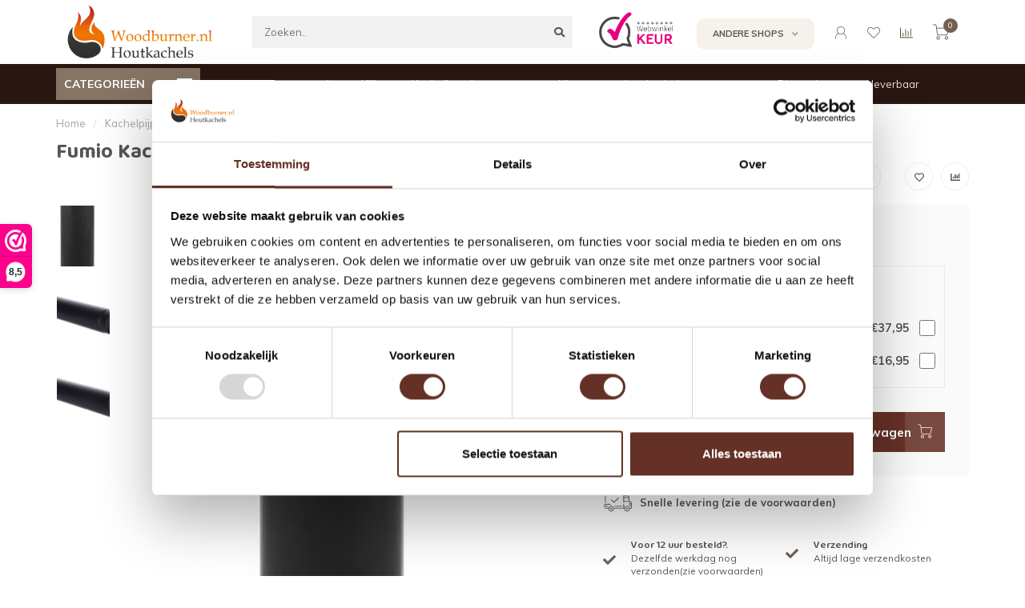

--- FILE ---
content_type: text/html;charset=utf-8
request_url: https://www.woodburner.nl/kachelpijp-250mm-zwart-2mm-dikwandig-staal-200mm.html
body_size: 21348
content:
<!DOCTYPE html>
<html lang="nl">
  <head>
        <script>
  /* GTM Datalayer voor:
  collectiepagina
  productpagina
  winkelwagen
  checkout
  bedanktpagina */
  window.dataLayer = window.dataLayer || []

dataLayer.push({ ecommerce_ga4: null });  // Clear the previous ecommerce object.
dataLayer.push({
  event: "view_item",
  ecommerce_ga4: {
    items: [
      {
        item_id: "112269206",
        item_name: "Kachelpijp 250mm Ø200 2mm zwart",
        currency: "EUR",
        item_brand: "",
        item_variant: "Kachelpijp 250mm Ø200 2mm zwart",
        price: 14.98,
        quantity: 1
    }
    ]
  }
});
   </script>     <!-- Google Tag Manager -->
<script>(function(w,d,s,l,i){w[l]=w[l]||[];w[l].push({'gtm.start':
new Date().getTime(),event:'gtm.js'});var f=d.getElementsByTagName(s)[0],
j=d.createElement(s),dl=l!='dataLayer'?'&l='+l:'';j.async=true;j.src=
'https://www.googletagmanager.com/gtm.js?id='+i+dl;f.parentNode.insertBefore(j,f);
})(window,document,'script','dataLayer','GTM-PPR57M6');</script>
<!-- End Google Tag Manager -->
    
        
    <meta charset="utf-8"/>
<!-- [START] 'blocks/head.rain' -->
<!--

  (c) 2008-2026 Lightspeed Netherlands B.V.
  http://www.lightspeedhq.com
  Generated: 18-01-2026 @ 21:19:24

-->
<link rel="canonical" href="https://www.woodburner.nl/kachelpijp-250mm-zwart-2mm-dikwandig-staal-200mm.html"/>
<link rel="alternate" href="https://www.woodburner.nl/index.rss" type="application/rss+xml" title="Nieuwe producten"/>
<meta name="robots" content="noodp,noydir"/>
<meta name="google-site-verification" content="JOOEcTDTfJJDLAhVryq2vAXqHFzfxeQ_c185R88Igrc"/>
<meta name="google-site-verification" content="ts84l1d81gy2od58o61fyab6k96e93"/>
<meta property="og:url" content="https://www.woodburner.nl/kachelpijp-250mm-zwart-2mm-dikwandig-staal-200mm.html?source=facebook"/>
<meta property="og:site_name" content="Woodburner.nl"/>
<meta property="og:title" content="Kachelpijp 250mm Zwart 2mm Dikwandig Staal (200mm)"/>
<meta property="og:description" content="Kachelpijp 250mm Ø200 2mm zwart"/>
<meta property="og:image" content="https://cdn.webshopapp.com/shops/304833/files/480201374/fumio-kachelpijp-250mm-200-2mm-zwart.jpg"/>
<script>
  window.dataLayer = window.dataLayer || [];
    function gtag(){dataLayer.push(arguments);}
    gtag('js', new Date());

    gtag('config', 'AW-781098340');
</script>
<script>
<script type="text/javascript">
window.Trengo = window.Trengo || {};
window.Trengo.key = 'BEZb8mT1wbWZxNBNkzsP';
(function(d, script, t) {
        script = d.createElement('script');
        script.type = 'text/javascript';
        script.async = true;
        script.src = 'https://cdn.widget.trengo.eu/embed.js';
        d.getElementsByTagName('head')[0].appendChild(script);
}(document));
</script>
</script>
<script src="https://www.powr.io/powr.js?external-type=lightspeed"></script>
<!--[if lt IE 9]>
<script src="https://cdn.webshopapp.com/assets/html5shiv.js?2025-02-20"></script>
<![endif]-->
<!-- [END] 'blocks/head.rain' -->

        	  	              	    	         
        <title>Kachelpijp 250mm Zwart 2mm Dikwandig Staal (200mm) | Woodburner.nl</title>
    
    <meta name="description" content="Kachelpijp 250mm Ø200 2mm zwart" />
    <meta name="keywords" content="Fumio, Kachelpijp, 250mm, Ø200, 2mm, zwart, houtkachel, kachelpijpen, houtskool" />
    
    <meta http-equiv="X-UA-Compatible" content="IE=edge">
    <meta name="viewport" content="width=device-width, initial-scale=1.0, maximum-scale=1.0, user-scalable=0">
    <meta name="apple-mobile-web-app-capable" content="yes">
    <meta name="apple-mobile-web-app-status-bar-style" content="black">
    
    <link rel="preconnect" href="https://ajax.googleapis.com">
		<link rel="preconnect" href="https://cdn.webshopapp.com/">
		<link rel="preconnect" href="https://cdn.webshopapp.com/">	
		<link rel="preconnect" href="https://fonts.googleapis.com">
		<link rel="preconnect" href="https://fonts.gstatic.com" crossorigin>
    <link rel="dns-prefetch" href="https://ajax.googleapis.com">
		<link rel="dns-prefetch" href="https://cdn.webshopapp.com/">
		<link rel="dns-prefetch" href="https://cdn.webshopapp.com/">	
		<link rel="dns-prefetch" href="https://fonts.googleapis.com">
		<link rel="dns-prefetch" href="https://fonts.gstatic.com" crossorigin>

    <link rel="shortcut icon" href="https://cdn.webshopapp.com/shops/304833/themes/174113/v/2299627/assets/favicon.ico?20240522153857" type="image/x-icon" />
    
    <script src="//ajax.googleapis.com/ajax/libs/jquery/1.12.4/jquery.min.js"></script>
    <script>window.jQuery || document.write('<script src="https://cdn.webshopapp.com/shops/304833/themes/174113/assets/jquery-1-12-4-min.js?20260112132514">\x3C/script>')</script>
    
    <script>!navigator.userAgent.match('MSIE 10.0;') || document.write('<script src="https://cdn.webshopapp.com/shops/304833/themes/174113/assets/proto-polyfill.js?20260112132514">\x3C/script>')</script>
    <script>if(navigator.userAgent.indexOf("MSIE ") > -1 || navigator.userAgent.indexOf("Trident/") > -1) { document.write('<script src="https://cdn.webshopapp.com/shops/304833/themes/174113/assets/intersection-observer-polyfill.js?20260112132514">\x3C/script>') }</script>
    
    <link href="//fonts.googleapis.com/css?family=Muli:400,300,600,700|Baloo%20Tamma%202:300,400,600,700" rel="preload" as="style">
    <link href="//fonts.googleapis.com/css?family=Muli:400,300,600,700|Baloo%20Tamma%202:300,400,600,700" rel="stylesheet">
    
    <link rel="preload" href="https://cdn.webshopapp.com/shops/304833/themes/174113/assets/fontawesome-5-min.css?20260112132514" as="style">
    <link rel="stylesheet" href="https://cdn.webshopapp.com/shops/304833/themes/174113/assets/fontawesome-5-min.css?20260112132514">
    
    <link rel="preload" href="https://cdn.webshopapp.com/shops/304833/themes/174113/assets/bootstrap-min.css?20260112132514" as="style">
    <link rel="stylesheet" href="https://cdn.webshopapp.com/shops/304833/themes/174113/assets/bootstrap-min.css?20260112132514">
    
    <link rel="preload" as="script" href="https://cdn.webshopapp.com/assets/gui.js?2025-02-20">
    <script src="https://cdn.webshopapp.com/assets/gui.js?2025-02-20"></script>
    
    <link rel="preload" as="script" href="https://cdn.webshopapp.com/assets/gui-responsive-2-0.js?2025-02-20">
    <script src="https://cdn.webshopapp.com/assets/gui-responsive-2-0.js?2025-02-20"></script>
    
        <link rel="stylesheet" href="https://cdn.webshopapp.com/shops/304833/themes/174113/assets/fancybox-3-5-7-min.css?20260112132514" />
        
        <link rel="preload" href="https://cdn.webshopapp.com/shops/304833/themes/174113/assets/style.css?20260112132514" as="style">
    <link rel="stylesheet" href="https://cdn.webshopapp.com/shops/304833/themes/174113/assets/style.css?20260112132514" />
        
    <!-- User defined styles -->
    <link rel="preload" href="https://cdn.webshopapp.com/shops/304833/themes/174113/assets/settings.css?20260112132514" as="style">
    <link rel="preload" href="https://cdn.webshopapp.com/shops/304833/themes/174113/assets/custom.css?20260112132514" as="style">
    <link rel="stylesheet" href="https://cdn.webshopapp.com/shops/304833/themes/174113/assets/settings.css?20260112132514" />
    <link rel="stylesheet" href="https://cdn.webshopapp.com/shops/304833/themes/174113/assets/custom.css?20260112132514" />
    
    <script>
   var productStorage = {};
   var theme = {};

  </script>    
    <link type="preload" src="https://cdn.webshopapp.com/shops/304833/themes/174113/assets/countdown-min.js?20260112132514" as="script">
    <link type="preload" src="https://cdn.webshopapp.com/shops/304833/themes/174113/assets/swiper-4-min.js?20260112132514" as="script">
    <link type="preload" src="https://cdn.webshopapp.com/shops/304833/themes/174113/assets/global.js?20260112132514" as="script">
    
            
      </head>
  <body class="layout-custom">
    <div class="body-content"><div class="overlay"><i class="fa fa-times"></i></div><header><div id="header-holder"><div class="container"><div id="header-content"><div class="header-left"><div class="categories-button small scroll scroll-nav hidden-sm hidden-xs hidden-xxs"><div class="nav-icon"><div class="bar1"></div><div class="bar3"></div><span>Menu</span></div></div><div id="mobilenav" class="categories-button small mobile visible-sm visible-xs visible-xxs"><div class="nav-icon"><div class="bar1"></div><div class="bar3"></div></div><span>Menu</span></div><span id="mobilesearch" class="visible-xxs visible-xs visible-sm"><a href="https://www.woodburner.nl/"><i class="fa fa-search" aria-hidden="true"></i></a></span><a href="https://www.woodburner.nl/" class="logo hidden-sm hidden-xs hidden-xxs"><img class="logo" src="https://cdn.webshopapp.com/shops/304833/themes/174113/v/2283234/assets/logo.png?20240424103511" alt="Woodburner.nl"></a></div><div class="header-center"><div class="search hidden-sm hidden-xs hidden-xxs"><form action="https://www.woodburner.nl/search/" class="searchform" method="get"><div class="search-holder"><input type="text" class="searchbox" name="q" placeholder="Zoeken.." autocomplete="off"><i class="fa fa-search" aria-hidden="true"></i><i class="fa fa-times clearsearch" aria-hidden="true"></i></div></form><div class="searchcontent hidden-xs hidden-xxs"><div class="searchresults"></div><div class="more"><a href="#" class="search-viewall">Bekijk alle resultaten <span>(0)</span></a></div><div class="noresults">Geen producten gevonden</div></div></div><a href="https://www.woodburner.nl/"><img class="logo hidden-lg hidden-md" src="https://cdn.webshopapp.com/shops/304833/themes/174113/v/2283234/assets/logo.png?20240424103511" alt="Woodburner.nl"></a></div><div class="header-hallmark hidden-xs hidden-xxs hidden-sm"><a href="https://www.webwinkelkeur.nl/webshop/Woodburner_1209213/reviews" target="_blank"><img src="https://cdn.webshopapp.com/shops/304833/themes/174113/assets/webwinkelkeur-color.png?20260112132514" alt="" class="webwinkelkeur-color"></a></div><div class="header-right text-right"><div class="user-actions hidden-sm hidden-xs hidden-xxs"><div class="shops" data-fancy="fancy-shops-holder" data-fancy-type="flyout">
          Andere shops <i class="fas fa-angle-down"></i></div><!--         <a href="#" class="header-link" data-fancy="fancy-locale-holder" data-fancy-type="flyout" data-tooltip title="Taal & Valuta" data-placement="bottom"><span class="current-lang">NL</span><i class="nova-icon nova-icon-globe"></i></a> --><a href="https://www.woodburner.nl/account/" class="account header-link" data-fancy="fancy-account-holder" data-tooltip title="Mijn account" data-placement="bottom"><!-- <img src="https://cdn.webshopapp.com/shops/304833/themes/174113/assets/icon-user.svg?20260112132514" alt="My account" class="icon"> --><i class="nova-icon nova-icon-user"></i></a><a href="https://www.woodburner.nl/account/wishlist/" class="header-link" data-tooltip title="Verlanglijst" data-placement="bottom" data-fancy="fancy-account-holder"><i class="nova-icon nova-icon-heart"></i></a><a href="" class="header-link compare" data-fancy="fancy-compare-holder" data-fancy-type="flyout" data-tooltip title="Vergelijk" data-placement="bottom"><i class="nova-icon nova-icon-chart"></i></a><div class="fancy-box flyout fancy-compare-holder"><div class="fancy-compare"><div class="row"><div class="col-md-12"><h4>Vergelijk producten</h4></div><div class="col-md-12"><p>U heeft nog geen producten toegevoegd.</p></div></div></div></div><div class="fancy-box flyout fancy-shops-holder"><div class="fancy-shops"><div class="shop woodburner"><a href="https://www.woodburner.nl" target="_blank">Woodburner.nl</a></div><div class="shop gigagaas"><a href="https://www.giga-gaas.nl" target="_blank">Giga-Gaas.nl</a></div><div class="shop palletranden"><a href="https://www.palletranden.nl" target="_blank">Palletranden.nl</a></div></div></div></div><a href="https://www.woodburner.nl/cart/" class="cart header-link" data-fancy="fancy-cart-holder"><div class="cart-icon"><i class="nova-icon nova-icon-shopping-cart"></i><span id="qty" class="highlight-bg cart-total-qty shopping-cart">0</span></div></a></div></div></div></div><div class="cf"></div><div class="subheader-holder"><div class="container"><div class="subheader"><nav class="subheader-nav hidden-sm hidden-xs hidden-xxs"><div class="categories-button main">
          Categorieën
          <div class="nav-icon"><div class="bar1"></div><div class="bar2"></div><div class="bar3"></div></div></div><div class="nav-main-holder"><ul class="nav-main"><li class="nav-main-item"><a href="https://www.woodburner.nl/aanbiedingen/" class="nav-main-item-name"><img src="https://cdn.webshopapp.com/shops/304833/files/408425417/35x35x1/image.jpg">
                                            Aanbiedingen
            </a></li><li class="nav-main-item"><a href="https://www.woodburner.nl/houtkachels/" class="nav-main-item-name has-subs"><img src="https://cdn.webshopapp.com/shops/304833/files/337903823/35x35x1/image.jpg">
                                            Houtkachels
            </a><ul class="nav-main-sub fixed-width level-1"><li class="nav-main-item category-title"><h5>Houtkachels</h5></li><li class="nav-main-item"><a href="https://www.woodburner.nl/houtkachels/binnenkachels/" class="nav-sub-item-name">
              			Binnenkachels
            			</a></li><li class="nav-main-item"><a href="https://www.woodburner.nl/houtkachels/buitenkachels/" class="nav-sub-item-name">
              			Buitenkachels
            			</a></li><li class="nav-main-item"><a href="https://www.woodburner.nl/houtkachels/camping-kachels/" class="nav-sub-item-name">
              			Camping kachels
            			</a></li><li class="nav-main-item"><a href="https://www.woodburner.nl/houtkachels/gietijzeren-kachels/" class="nav-sub-item-name">
              			Gietijzeren kachels
            			</a></li><li class="nav-main-item"><a href="https://www.woodburner.nl/houtkachels/tuinkachels/" class="nav-sub-item-name">
              			Tuinkachels
            			</a></li><li class="nav-main-item"><a href="https://www.woodburner.nl/houtkachels/verandakachels/" class="nav-sub-item-name">
              			Verandakachels
            			</a></li><li class="nav-main-item"><a href="https://www.woodburner.nl/houtkachels/werkplaatskachels/" class="nav-sub-item-name">
              			Werkplaatskachels
            			</a></li><li class="nav-main-item"><a href="https://www.woodburner.nl/houtkachels/alle-houtkachels/" class="nav-sub-item-name">
              			Alle houtkachels
            			</a></li></ul></li><li class="nav-main-item"><a href="https://www.woodburner.nl/kachelpijpen/" class="nav-main-item-name has-subs"><img src="https://cdn.webshopapp.com/shops/304833/files/349818702/35x35x1/image.jpg">
                                            Kachelpijpen
            </a><ul class="nav-main-sub fixed-width level-1"><li class="nav-main-item category-title"><h5>Kachelpijpen</h5></li><li class="nav-main-item"><a href="https://www.woodburner.nl/kachelpijpen/enkelwandig-rvs/" class="nav-sub-item-name has-subs">
              			Enkelwandig RVS
            			</a><ul class="nav-main-sub fixed-width level-2"><li class="nav-main-item category-title"><h5>Enkelwandig RVS</h5></li><li class="nav-main-item"><a href="https://www.woodburner.nl/kachelpijpen/enkelwandig-rvs/80mm/" class="nav-sub-item-name">
                        80mm
                      </a></li><li class="nav-main-item"><a href="https://www.woodburner.nl/kachelpijpen/enkelwandig-rvs/100mm/" class="nav-sub-item-name">
                        100mm
                      </a></li><li class="nav-main-item"><a href="https://www.woodburner.nl/kachelpijpen/enkelwandig-rvs/110mm/" class="nav-sub-item-name">
                        110mm
                      </a></li><li class="nav-main-item"><a href="https://www.woodburner.nl/kachelpijpen/enkelwandig-rvs/120mm/" class="nav-sub-item-name">
                        120mm
                      </a></li><li class="nav-main-item"><a href="https://www.woodburner.nl/kachelpijpen/enkelwandig-rvs/125mm/" class="nav-sub-item-name">
                        125mm
                      </a></li><li class="nav-main-item"><a href="https://www.woodburner.nl/kachelpijpen/enkelwandig-rvs/130mm/" class="nav-sub-item-name">
                        130mm
                      </a></li><li class="nav-main-item"><a href="https://www.woodburner.nl/kachelpijpen/enkelwandig-rvs/140mm/" class="nav-sub-item-name">
                        140mm
                      </a></li><li class="nav-main-item"><a href="https://www.woodburner.nl/kachelpijpen/enkelwandig-rvs/150mm/" class="nav-sub-item-name">
                        150mm
                      </a></li><li class="nav-main-item"><a href="https://www.woodburner.nl/kachelpijpen/enkelwandig-rvs/180mm/" class="nav-sub-item-name">
                        180mm
                      </a></li><li class="nav-main-item"><a href="https://www.woodburner.nl/kachelpijpen/enkelwandig-rvs/200mm/" class="nav-sub-item-name">
                        200mm
                      </a></li></ul></li><li class="nav-main-item"><a href="https://www.woodburner.nl/kachelpijpen/enkelwandig-gegalvaniseerd/" class="nav-sub-item-name has-subs">
              			Enkelwandig gegalvaniseerd
            			</a><ul class="nav-main-sub fixed-width level-2"><li class="nav-main-item category-title"><h5>Enkelwandig gegalvaniseerd</h5></li><li class="nav-main-item"><a href="https://www.woodburner.nl/kachelpijpen/enkelwandig-gegalvaniseerd/90mm/" class="nav-sub-item-name">
                        90mm
                      </a></li><li class="nav-main-item"><a href="https://www.woodburner.nl/kachelpijpen/enkelwandig-gegalvaniseerd/100mm/" class="nav-sub-item-name">
                        100mm
                      </a></li><li class="nav-main-item"><a href="https://www.woodburner.nl/kachelpijpen/enkelwandig-gegalvaniseerd/110mm/" class="nav-sub-item-name">
                        110mm
                      </a></li><li class="nav-main-item"><a href="https://www.woodburner.nl/kachelpijpen/enkelwandig-gegalvaniseerd/120mm/" class="nav-sub-item-name">
                        120mm
                      </a></li><li class="nav-main-item"><a href="https://www.woodburner.nl/kachelpijpen/enkelwandig-gegalvaniseerd/125mm/" class="nav-sub-item-name">
                        125mm
                      </a></li><li class="nav-main-item"><a href="https://www.woodburner.nl/kachelpijpen/enkelwandig-gegalvaniseerd/130mm/" class="nav-sub-item-name">
                        130mm
                      </a></li><li class="nav-main-item"><a href="https://www.woodburner.nl/kachelpijpen/enkelwandig-gegalvaniseerd/140mm/" class="nav-sub-item-name">
                        140mm
                      </a></li><li class="nav-main-item"><a href="https://www.woodburner.nl/kachelpijpen/enkelwandig-gegalvaniseerd/150mm/" class="nav-sub-item-name">
                        150mm
                      </a></li><li class="nav-main-item"><a href="https://www.woodburner.nl/kachelpijpen/enkelwandig-gegalvaniseerd/175mm/" class="nav-sub-item-name">
                        175mm
                      </a></li><li class="nav-main-item"><a href="https://www.woodburner.nl/kachelpijpen/enkelwandig-gegalvaniseerd/180mm/" class="nav-sub-item-name">
                        180mm
                      </a></li><li class="nav-main-item"><a href="https://www.woodburner.nl/kachelpijpen/enkelwandig-gegalvaniseerd/200mm/" class="nav-sub-item-name">
                        200mm
                      </a></li><li class="nav-main-item"><a href="https://www.woodburner.nl/kachelpijpen/enkelwandig-gegalvaniseerd/250mm/" class="nav-sub-item-name">
                        250mm
                      </a></li><li class="nav-main-item"><a href="https://www.woodburner.nl/kachelpijpen/enkelwandig-gegalvaniseerd/300mm/" class="nav-sub-item-name">
                        300mm
                      </a></li></ul></li><li class="nav-main-item"><a href="https://www.woodburner.nl/kachelpijpen/enkelwandig-1-mm-zwart-150-mm/" class="nav-sub-item-name">
              			Enkelwandig 1 mm zwart 150 mm
            			</a></li><li class="nav-main-item"><a href="https://www.woodburner.nl/kachelpijpen/emaille-kachelpijpen/" class="nav-sub-item-name">
              			Emaille kachelpijpen
            			</a></li><li class="nav-main-item"><a href="https://www.woodburner.nl/kachelpijpen/dikwandig-2mm-zwart/" class="nav-sub-item-name has-subs">
              			Dikwandig 2mm zwart
            			</a><ul class="nav-main-sub fixed-width level-2"><li class="nav-main-item category-title"><h5>Dikwandig 2mm zwart</h5></li><li class="nav-main-item"><a href="https://www.woodburner.nl/kachelpijpen/dikwandig-2mm-zwart/120mm/" class="nav-sub-item-name">
                        120mm
                      </a></li><li class="nav-main-item"><a href="https://www.woodburner.nl/kachelpijpen/dikwandig-2mm-zwart/130mm/" class="nav-sub-item-name">
                        130mm
                      </a></li><li class="nav-main-item"><a href="https://www.woodburner.nl/kachelpijpen/dikwandig-2mm-zwart/150mm/" class="nav-sub-item-name">
                        150mm
                      </a></li><li class="nav-main-item"><a href="https://www.woodburner.nl/kachelpijpen/dikwandig-2mm-zwart/160mm/" class="nav-sub-item-name">
                        160mm
                      </a></li><li class="nav-main-item"><a href="https://www.woodburner.nl/kachelpijpen/dikwandig-2mm-zwart/180mm/" class="nav-sub-item-name">
                        180mm
                      </a></li><li class="nav-main-item"><a href="https://www.woodburner.nl/kachelpijpen/dikwandig-2mm-zwart/200mm/" class="nav-sub-item-name">
                        200mm
                      </a></li></ul></li><li class="nav-main-item"><a href="https://www.woodburner.nl/kachelpijpen/dikwandig-2mm-grijs/" class="nav-sub-item-name">
              			Dikwandig 2mm grijs
            			</a></li><li class="nav-main-item"><a href="https://www.woodburner.nl/kachelpijpen/dubbelwandig-rvs/" class="nav-sub-item-name">
              			Dubbelwandig RVS
            			</a></li><li class="nav-main-item"><a href="https://www.woodburner.nl/kachelpijpen/dubbelwandig-flexibel-rvs/" class="nav-sub-item-name has-subs">
              			Dubbelwandig flexibel RVS
            			</a><ul class="nav-main-sub fixed-width level-2"><li class="nav-main-item category-title"><h5>Dubbelwandig flexibel RVS</h5></li><li class="nav-main-item"><a href="https://www.woodburner.nl/kachelpijpen/dubbelwandig-flexibel-rvs/flexibel-afdekplaat/" class="nav-sub-item-name">
                        Flexibel afdekplaat
                      </a></li><li class="nav-main-item"><a href="https://www.woodburner.nl/kachelpijpen/dubbelwandig-flexibel-rvs/klemband-voor-flexibel/" class="nav-sub-item-name">
                        Klemband voor flexibel
                      </a></li><li class="nav-main-item"><a href="https://www.woodburner.nl/kachelpijpen/dubbelwandig-flexibel-rvs/regenkap-voor-flexibel/" class="nav-sub-item-name">
                        Regenkap voor flexibel
                      </a></li></ul></li><li class="nav-main-item"><a href="https://www.woodburner.nl/kachelpijpen/enkelwandig-flexibel-rvs/" class="nav-sub-item-name">
              			Enkelwandig flexibel RVS
            			</a></li><li class="nav-main-item"><a href="https://www.woodburner.nl/kachelpijpen/enkelwandig-naar-flexibel-schroef/" class="nav-sub-item-name">
              			Enkelwandig naar flexibel schroef
            			</a></li><li class="nav-main-item"><a href="https://www.woodburner.nl/kachelpijpen/pelletpijpen/" class="nav-sub-item-name">
              			Pelletpijpen
            			</a></li></ul></li><li class="nav-main-item"><a href="https://www.woodburner.nl/verloopstukken/" class="nav-main-item-name has-subs"><img src="https://cdn.webshopapp.com/shops/304833/files/335508150/35x35x1/image.jpg">
                                            Verloopstukken
            </a><ul class="nav-main-sub fixed-width level-1"><li class="nav-main-item category-title"><h5>Verloopstukken</h5></li><li class="nav-main-item"><a href="https://www.woodburner.nl/verloopstukken/enkelwandig-dubbelwandig/" class="nav-sub-item-name">
              			Enkelwandig - Dubbelwandig
            			</a></li><li class="nav-main-item"><a href="https://www.woodburner.nl/verloopstukken/condensatiering/" class="nav-sub-item-name">
              			Condensatiering
            			</a></li><li class="nav-main-item"><a href="https://www.woodburner.nl/verloopstukken/schoorsteen-adapters/" class="nav-sub-item-name">
              			Schoorsteen adapters
            			</a></li><li class="nav-main-item"><a href="https://www.woodburner.nl/verloopstukken/dikwandige-verlopen/" class="nav-sub-item-name">
              			Dikwandige verlopen
            			</a></li><li class="nav-main-item"><a href="https://www.woodburner.nl/verloopstukken/rvs-verlopen/" class="nav-sub-item-name">
              			RVS verlopen
            			</a></li><li class="nav-main-item"><a href="https://www.woodburner.nl/verloopstukken/emaille-verlopen/" class="nav-sub-item-name">
              			Emaille verlopen
            			</a></li></ul></li><li class="nav-main-item"><a href="https://www.woodburner.nl/regenkappen/" class="nav-main-item-name has-subs"><img src="https://cdn.webshopapp.com/shops/304833/files/335508233/35x35x1/image.jpg">
                                            Regenkappen
            </a><ul class="nav-main-sub fixed-width level-1"><li class="nav-main-item category-title"><h5>Regenkappen</h5></li><li class="nav-main-item"><a href="https://www.woodburner.nl/regenkappen/80mm/" class="nav-sub-item-name">
              			80mm
            			</a></li><li class="nav-main-item"><a href="https://www.woodburner.nl/regenkappen/90mm/" class="nav-sub-item-name">
              			90mm
            			</a></li><li class="nav-main-item"><a href="https://www.woodburner.nl/regenkappen/100mm/" class="nav-sub-item-name">
              			100mm
            			</a></li><li class="nav-main-item"><a href="https://www.woodburner.nl/regenkappen/110mm/" class="nav-sub-item-name">
              			110mm
            			</a></li><li class="nav-main-item"><a href="https://www.woodburner.nl/regenkappen/120mm/" class="nav-sub-item-name">
              			120mm
            			</a></li><li class="nav-main-item"><a href="https://www.woodburner.nl/regenkappen/125mm/" class="nav-sub-item-name">
              			125mm
            			</a></li><li class="nav-main-item"><a href="https://www.woodburner.nl/regenkappen/130mm/" class="nav-sub-item-name">
              			130mm
            			</a></li><li class="nav-main-item"><a href="https://www.woodburner.nl/regenkappen/140mm/" class="nav-sub-item-name">
              			140mm
            			</a></li><li class="nav-main-item"><a href="https://www.woodburner.nl/regenkappen/150mm/" class="nav-sub-item-name">
              			150mm
            			</a></li><li class="nav-main-item"><a href="https://www.woodburner.nl/regenkappen/180mm/" class="nav-sub-item-name">
              			180mm
            			</a></li><li class="nav-main-item"><a href="https://www.woodburner.nl/regenkappen/200mm/" class="nav-sub-item-name">
              			200mm
            			</a></li><li class="nav-main-item"><a href="https://www.woodburner.nl/regenkappen/250mm/" class="nav-sub-item-name">
              			250mm
            			</a></li></ul></li><li class="nav-main-item"><a href="https://www.woodburner.nl/muurbeugels/" class="nav-main-item-name has-subs"><img src="https://cdn.webshopapp.com/shops/304833/files/336468981/35x35x1/image.jpg">
                                            Muurbeugels
            </a><ul class="nav-main-sub fixed-width level-1"><li class="nav-main-item category-title"><h5>Muurbeugels</h5></li><li class="nav-main-item"><a href="https://www.woodburner.nl/muurbeugels/80mm/" class="nav-sub-item-name">
              			80mm
            			</a></li><li class="nav-main-item"><a href="https://www.woodburner.nl/muurbeugels/90mm/" class="nav-sub-item-name">
              			90mm
            			</a></li><li class="nav-main-item"><a href="https://www.woodburner.nl/muurbeugels/100mm/" class="nav-sub-item-name">
              			100mm
            			</a></li><li class="nav-main-item"><a href="https://www.woodburner.nl/muurbeugels/110mm/" class="nav-sub-item-name">
              			110mm
            			</a></li><li class="nav-main-item"><a href="https://www.woodburner.nl/muurbeugels/120mm/" class="nav-sub-item-name">
              			120mm
            			</a></li><li class="nav-main-item"><a href="https://www.woodburner.nl/muurbeugels/125mm/" class="nav-sub-item-name">
              			125mm
            			</a></li><li class="nav-main-item"><a href="https://www.woodburner.nl/muurbeugels/130mm/" class="nav-sub-item-name">
              			130mm
            			</a></li><li class="nav-main-item"><a href="https://www.woodburner.nl/muurbeugels/140mm/" class="nav-sub-item-name">
              			140mm
            			</a></li><li class="nav-main-item"><a href="https://www.woodburner.nl/muurbeugels/150mm/" class="nav-sub-item-name">
              			150mm
            			</a></li><li class="nav-main-item"><a href="https://www.woodburner.nl/muurbeugels/170mm/" class="nav-sub-item-name">
              			170mm
            			</a></li><li class="nav-main-item"><a href="https://www.woodburner.nl/muurbeugels/180mm/" class="nav-sub-item-name">
              			180mm
            			</a></li><li class="nav-main-item"><a href="https://www.woodburner.nl/muurbeugels/200mm/" class="nav-sub-item-name">
              			200mm
            			</a></li><li class="nav-main-item"><a href="https://www.woodburner.nl/muurbeugels/250mm/" class="nav-sub-item-name">
              			250mm
            			</a></li><li class="nav-main-item"><a href="https://www.woodburner.nl/muurbeugels/300mm/" class="nav-sub-item-name">
              			300mm
            			</a></li></ul></li><li class="nav-main-item"><a href="https://www.woodburner.nl/rozetten/" class="nav-main-item-name"><img src="https://cdn.webshopapp.com/shops/304833/files/335508485/35x35x1/image.jpg">
                                            Rozetten
            </a></li><li class="nav-main-item"><a href="https://www.woodburner.nl/nisbus/" class="nav-main-item-name"><img src="https://cdn.webshopapp.com/shops/304833/files/335508682/35x35x1/image.jpg">
                                            Nisbus
            </a></li><li class="nav-main-item"><a href="https://www.woodburner.nl/vuurschalen/" class="nav-main-item-name"><img src="https://cdn.webshopapp.com/shops/304833/files/404176673/35x35x1/image.jpg">
                                            Vuurschalen
            </a></li><li class="nav-main-item"><a href="https://www.woodburner.nl/dakdoorvoer/" class="nav-main-item-name"><img src="https://cdn.webshopapp.com/shops/304833/files/440759110/35x35x1/image.jpg">
                                            Dakdoorvoer
            </a></li><li class="nav-main-item"><a href="https://www.woodburner.nl/accessoires/" class="nav-main-item-name has-subs"><img src="https://cdn.webshopapp.com/shops/304833/files/418850407/35x35x1/image.jpg">
                                            Accessoires
            </a><ul class="nav-main-sub fixed-width level-1"><li class="nav-main-item category-title"><h5>Accessoires</h5></li><li class="nav-main-item"><a href="https://www.woodburner.nl/accessoires/grondplaten/" class="nav-sub-item-name">
              			Grondplaten
            			</a></li><li class="nav-main-item"><a href="https://www.woodburner.nl/accessoires/ventilator-en-thermometer/" class="nav-sub-item-name">
              			Ventilator en thermometer
            			</a></li><li class="nav-main-item"><a href="https://www.woodburner.nl/accessoires/kachelsets-borstels/" class="nav-sub-item-name">
              			Kachelsets / borstels 
            			</a></li><li class="nav-main-item"><a href="https://www.woodburner.nl/accessoires/aanmaakproducten-brandstoffen/" class="nav-sub-item-name">
              			Aanmaakproducten - brandstoffen
            			</a></li><li class="nav-main-item"><a href="https://www.woodburner.nl/accessoires/pelletkorven/" class="nav-sub-item-name">
              			Pelletkorven
            			</a></li><li class="nav-main-item"><a href="https://www.woodburner.nl/accessoires/houtberging/" class="nav-sub-item-name">
              			Houtberging
            			</a></li><li class="nav-main-item"><a href="https://www.woodburner.nl/accessoires/onderhoud-reparatie/" class="nav-sub-item-name">
              			Onderhoud / Reparatie
            			</a></li><li class="nav-main-item"><a href="https://www.woodburner.nl/accessoires/hittebestendige-verf/" class="nav-sub-item-name">
              			Hittebestendige verf
            			</a></li><li class="nav-main-item"><a href="https://www.woodburner.nl/accessoires/ovendeuren/" class="nav-sub-item-name">
              			Ovendeuren
            			</a></li></ul></li><li class="nav-main-item"><a href="https://www.woodburner.nl/op-op/" class="nav-main-item-name"><img src="https://cdn.webshopapp.com/shops/304833/files/488669681/35x35x1/image.jpg">
                                            Op = Op
            </a></li></ul></div></nav><div class="subheader-links hidden-sm hidden-xs hidden-xxs"><a href="https://www.woodburner.nl/blogs/blog/" target="">Blogs</a><a href="https://www.woodburner.nl/service/" target="">Klantenservice</a><a href="https://www.woodburner.nl/kijken/" target="">Kijken</a><a href="https://www.woodburner.nl/blogs/kachelkennis/" target="">Kachelkennis</a></div><div class="subheader-usps"><div class="usps-slider-holder" style="width:100%;"><div class="swiper-container usps-header with-header"><div class="swiper-wrapper"><div class="swiper-slide usp-block"><div><i class="fas fa-check"></i> Snelle verzending
          </div></div><div class="swiper-slide usp-block"><div><i class="fas fa-check"></i> Alles voor uw houtkachel
          </div></div><div class="swiper-slide usp-block"><div><i class="fas fa-check"></i> Direct uit voorraad leverbaar
          </div></div></div></div></div></div></div></div></div><div class="subnav-dimmed"></div></header><div class="breadcrumbs"><div class="container"><div class="row"><div class="col-md-12"><a href="https://www.woodburner.nl/" title="Home">Home</a><span><span class="seperator">/</span><a href="https://www.woodburner.nl/kachelpijp-250mm-zwart-2mm-dikwandig-staal-200mm.html"><span>Kachelpijp 250mm Ø200 2mm zwart</span></a></span></div></div></div></div><div class="addtocart-sticky"><div class="container"><div class="flex-container marginless middle"><img src="https://cdn.webshopapp.com/shops/304833/files/480201374/42x42x2/image.jpg" alt="" class="max-size"><h5 class="title hidden-xs hidden-xxs">Fumio Kachelpijp 250mm Ø200 2mm zwart</h5><div class="sticky-price"><span class="price-old">€29,95</span><span class="price">€14,98</span></div><a href="https://www.woodburner.nl/cart/add/226274028/" class="button quick-cart smaall-button" data-title="Kachelpijp 250mm Ø200 2mm zwart" data-price="€14,98" data-variant="Kachelpijp 250mm Ø200 2mm zwart" data-image="https://cdn.webshopapp.com/shops/304833/files/480201374/650x750x2/image.jpg">Toevoegen aan winkelwagen</a><a href="https://www.woodburner.nl/account/wishlistAdd/112269206/?variant_id=226274028" class="button lined sticky-wishlist hidden-xs hidden-xxs" data-tooltip data-original-title="Aan verlanglijst toevoegen" data-placement="bottom"><i class="nova-icon nova-icon-heart"></i></a></div></div></div><div class="container productpage"><div class="row"><div class="col-md-12"><div class="product-title hidden-xxs hidden-xs hidden-sm"><div class=""><h1 class="">Fumio Kachelpijp 250mm Ø200 2mm zwart </h1></div><div class="row"><div class="col-md-7"><div class="title-appendix"></div></div><div class="col-md-5"><div class="title-appendix"><a href="https://www.woodburner.nl/brands/fumio/" class="brand-button rounded margin-right-10">Fumio</a><div class="wishlist text-right"><a href="https://www.woodburner.nl/account/wishlistAdd/112269206/?variant_id=226274028" class="margin-right-10" data-tooltip title="Aan verlanglijst toevoegen"><i class="far fa-heart"></i></a><a href="https://www.woodburner.nl/compare/add/226274028/" class="compare" data-tooltip title="Toevoegen om te vergelijken" data-compare="226274028"><i class="fas fa-chart-bar"></i></a></div><div class="share dropdown-holder"><a href="#" class="share-toggle" data-toggle="dropdown" data-tooltip title="Deel dit product"><i class="fa fa-share-alt"></i></a><div class="content dropdown-content dropdown-right"><a onclick="return !window.open(this.href,'Kachelpijp 250mm Ø200 2mm zwart', 'width=500,height=500')" target="_blank" href="https://www.facebook.com/sharer/sharer.php?u=https%3A%2F%2Fwww.woodburner.nl%2Fkachelpijp-250mm-zwart-2mm-dikwandig-staal-200mm.html" class="facebook"><i class="fab fa-facebook-square"></i></a><a onclick="return !window.open(this.href,'Kachelpijp 250mm Ø200 2mm zwart', 'width=500,height=500')" target="_blank" href="https://twitter.com/home?status=kachelpijp-250mm-zwart-2mm-dikwandig-staal-200mm.html" class="twitter"><i class="fab fa-twitter-square"></i></a><a onclick="return !window.open(this.href,'Kachelpijp 250mm Ø200 2mm zwart', 'width=500,height=500')" target="_blank" href="https://pinterest.com/pin/create/button/?url=https://www.woodburner.nl/kachelpijp-250mm-zwart-2mm-dikwandig-staal-200mm.html&media=https://cdn.webshopapp.com/shops/304833/files/480201374/image.jpg&description=Kachelpijp%20250mm%20%C3%98200%202mm%20zwart" class="pinterest"><i class="fab fa-pinterest-square"></i></a></div></div></div></div></div></div></div></div><div class="content-box"><div class="row"><div class="col-md-1 hidden-sm hidden-xs hidden-xxs thumbs-holder vertical"><div class="thumbs vertical" style="margin-top:0;"><div class="swiper-container swiper-container-vert swiper-productthumbs" style="height:100%; width:100%;"><div class="swiper-wrapper"><div class="swiper-slide swiper-slide-vert"><img src="https://cdn.webshopapp.com/shops/304833/files/480201374/65x75x1/fumio-kachelpijp-250mm-200-2mm-zwart.jpg" alt="" class="img-responsive"></div><div class="swiper-slide swiper-slide-vert"><img src="https://cdn.webshopapp.com/shops/304833/files/480201375/65x75x1/fumio-kachelpijp-250mm-200-2mm-zwart.jpg" alt="" class="img-responsive"></div><div class="swiper-slide swiper-slide-vert"><img src="https://cdn.webshopapp.com/shops/304833/files/480201377/65x75x1/fumio-kachelpijp-250mm-200-2mm-zwart.jpg" alt="" class="img-responsive"></div></div></div></div></div><div class="col-sm-6 productpage-left"><div class="row"><div class="col-md-12"><div class="product-image-holder" id="holder"><div class="swiper-container swiper-productimage product-image"><div class="swiper-wrapper"><div class="swiper-slide zoom" data-src="https://cdn.webshopapp.com/shops/304833/files/480201374/fumio-kachelpijp-250mm-200-2mm-zwart.jpg" data-fancybox="product-images"><img data-src="https://cdn.webshopapp.com/shops/304833/files/480201374/650x750x2/fumio-kachelpijp-250mm-200-2mm-zwart.jpg" class="swiper-lazy img-responsive" data-src-zoom="https://cdn.webshopapp.com/shops/304833/files/480201374/fumio-kachelpijp-250mm-200-2mm-zwart.jpg" alt="Fumio Kachelpijp 250mm Ø200 2mm zwart"></div><div class="swiper-slide zoom" data-src="https://cdn.webshopapp.com/shops/304833/files/480201375/fumio-kachelpijp-250mm-200-2mm-zwart.jpg" data-fancybox="product-images"><img data-src="https://cdn.webshopapp.com/shops/304833/files/480201375/650x750x2/fumio-kachelpijp-250mm-200-2mm-zwart.jpg" class="swiper-lazy img-responsive" data-src-zoom="https://cdn.webshopapp.com/shops/304833/files/480201375/fumio-kachelpijp-250mm-200-2mm-zwart.jpg" alt="Fumio Kachelpijp 250mm Ø200 2mm zwart"></div><div class="swiper-slide zoom" data-src="https://cdn.webshopapp.com/shops/304833/files/480201377/fumio-kachelpijp-250mm-200-2mm-zwart.jpg" data-fancybox="product-images"><img data-src="https://cdn.webshopapp.com/shops/304833/files/480201377/650x750x2/fumio-kachelpijp-250mm-200-2mm-zwart.jpg" class="swiper-lazy img-responsive" data-src-zoom="https://cdn.webshopapp.com/shops/304833/files/480201377/fumio-kachelpijp-250mm-200-2mm-zwart.jpg" alt="Fumio Kachelpijp 250mm Ø200 2mm zwart"></div></div></div><a href="https://www.woodburner.nl/account/wishlistAdd/112269206/?variant_id=226274028" class="mobile-wishlist visible-sm visible-xs visible-xxs"><i class="nova-icon nova-icon-heart"></i></a></div><div class="mobile-thumbnails-nav"><div class="swiper-bullets-prev swiper-bullets-mobile"><svg width="14" height="14" viewBox="0 0 14 14" fill="none" xmlns="http://www.w3.org/2000/svg"><path d="M10.3291 11.8377C10.5571 12.0657 10.5571 12.4344 10.3291 12.6625C10.2153 12.7763 10.066 12.8334 9.91665 12.8334C9.76732 12.8334 9.618 12.7763 9.50425 12.6625L4.25425 7.41253C4.02617 7.18444 4.02617 6.81574 4.25425 6.58766L9.50425 1.33766C9.73234 1.10957 10.101 1.10957 10.3291 1.33766C10.5571 1.56574 10.5571 1.93444 10.3291 2.16253L5.49149 7.00009L10.3291 11.8377Z" fill="#ACACAC"/></svg></div><div class="swiper-pagination test swiper-pagination-image hidden-md hidden-lg"></div><div class="swiper-bullets-next swiper-bullets-mobile"><svg width="14" height="14" viewBox="0 0 14 14" fill="none" xmlns="http://www.w3.org/2000/svg"><path d="M10.3291 7.41253L5.07905 12.6625C4.9653 12.7763 4.81599 12.8334 4.66665 12.8334C4.51732 12.8334 4.368 12.7763 4.25425 12.6625C4.02617 12.4344 4.02617 12.0657 4.25425 11.8377L9.09182 7.00009L4.25425 2.16253C4.02617 1.93444 4.02617 1.56574 4.25425 1.33766C4.48234 1.10957 4.85097 1.10957 5.07905 1.33766L10.3291 6.58766C10.5571 6.81574 10.5571 7.18444 10.3291 7.41253Z" fill="#ACACAC"/></svg></div></div></div></div></div><div class="col-md-5 col-sm-6 productpage-right"><div class="row visible-xxs visible-xs visible-sm"><div class="col-md-12"><div class="mobile-pre-title"><a href="https://www.woodburner.nl/brands/fumio/" class="brand-button rounded margin-right-10">Fumio</a></div><div class="mobile-title"><h4>Fumio Kachelpijp 250mm Ø200 2mm zwart</h4></div></div></div><!-- start offer wrapper --><div class="offer-holder"><div class="row "><div class="col-md-12"><div class="product-price"><div class="row"><div class="col-xs-6"><span class="price-old margin-right-10">€29,95</span><span class="price margin-right-10">€14,98</span><span class="price-strict">Incl. btw</span></div></div></div><style>
  #sameproduct {margin:20px 0;}
  #sameproduct .productoptions__option-label {padding-bottom:5px;}
  #sameproduct .productoptions__option ul {list-style:none;padding: 0;margin: 0;display: flex;}
  #sameproduct .productoptions__option-blocks li {margin:0 10px 5px 0;}
  #sameproduct li label, .productoptions li .label {position:relative;display:block;font-size:12px;font-weight:500;padding:8px 5px;border:1px solid #BBCBDD;border-radius:2px;text-align:center;min-width:40px;margin:0;}
  #sameproduct li input:checked + label {background: #f2bb18;color: #FFF;border-color: #f2bb18;font-weight:600;}
  #sameproduct li.sold label {border-color:#BBCBDD;color:#BBCBDD;}
  #sameproduct .productoptions__option-blocks li.sold label:after {content: '';height: 1px;background: #BBCBDD;display: block;position: absolute;left: -3px;top: 50%;transform: rotate(20deg);right: -3px;}
  #sameproduct li input {display:none;}
  #sameproduct .productoptions__option .fancy-radio:checked+label:before,
  #sameproduct .fancy-radio+label:before {display:none;}
</style><div class="also-order"><h4>Bestel ook gelijk:</h4><div class="shortlist"><div class="product-list-holder" data-pid="112269206" data-json="https://www.woodburner.nl/kachelpijp-250mm-zwart-2mm-dikwandig-staal-200mm.html?format=json"><div class="product-list"><div class="quick-order"><form id="gui-form-bundle" method="post" action="https://www.woodburner.nl/cart/addBulk/"><div class="product-list-item"><input type="text" name="productquant[]" class="productquant" value="1" aria-labelledby="Galva Ø200 Regenkap"><h5><a href="https://www.woodburner.nl/galva-o-200-regenkap.html" title="Fumio Galva Ø200 Regenkap" class="title"><label for="Galva Ø200 Regenkap">Galva Ø200 Regenkap</label></a></h5><div class="product-list-price">€37,95</div><input type="checkbox" name="productvid[]" class="productvid" value="243956073" aria-labelledby="Galva Ø200 Regenkap"></div><div class="product-list-item"><input type="text" name="productquant[]" class="productquant" value="1" aria-labelledby="Muurbeugel Ø200 zwart"><h5><a href="https://www.woodburner.nl/muurbeugel-200-zwart.html" title="Fumio Muurbeugel Ø200 zwart" class="title"><label for="Muurbeugel Ø200 zwart">Muurbeugel Ø200 zwart</label></a></h5><div class="product-list-price">€16,95</div><input type="checkbox" name="productvid[]" class="productvid" value="245959190" aria-labelledby="Muurbeugel Ø200 zwart"></div></form></div></div></div></div></div></div></div><form action="https://www.woodburner.nl/cart/add/226274028/" id="product_configure_form" method="post"><div class="row margin-top" style="display:none;"><div class="col-md-12"><div class="productform variant-blocks"><input type="hidden" name="bundle_id" id="product_configure_bundle_id" value=""></div></div></div><div class="row"><div class="col-md-12 rowmargin"><div class="addtocart-holder"><div class="qty"><input type="text" name="quantity" class="quantity qty-fast" value="1"><span class="qtyadd"><i class="fa fa-caret-up"></i></span><span class="qtyminus"><i class="fa fa-caret-down"></i></span></div><div class="addtocart"><button type="button" name="addtocart" onclick="order();" class="btn-addtocart quick-cart button button-cta" data-vid="226274028" data-title="Kachelpijp 250mm Ø200 2mm zwart" data-variant="Kachelpijp 250mm Ø200 2mm zwart" data-price="€14,98" data-image="https://cdn.webshopapp.com/shops/304833/files/480201374/650x750x2/image.jpg" data-has-related="true">
                Toevoegen aan winkelwagen <span class="icon-holder"><i class="nova-icon nova-icon-shopping-cart"></i></span></button></div></div></div></div></form></div><script>
  function order() {
    if($('#gui-form-bundle .productvid:checked').length > 0) {
      var productvid = 226274028,
          quantity = $('.addtocart-holder .quantity').val();
      for (i=0;i < quantity; i++) {
    		var input = '<input type="hidden" name="product[]" value="'+productvid+'" />';
        $('#gui-form-bundle').append(input);
      }
      $('#gui-form-bundle .productvid').each(function(i,product) {
        if($(this).is(':checked')) {
          var productvid = $(this).val(),
          		quantity = $(this).parent().find('.productquant').val();
          for (i=0;i < quantity; i++) {
            var input = '<input type="hidden" name="product[]" value="'+productvid+'" />';
            $('#gui-form-bundle').append(input);
          }
        }
	    });
    
    	gtag('event', 'Extra producten', {'event_category': 'PDP','event_label': 'Bestel'});
      $('#gui-form-bundle').submit();
    } else {
	    $('#product_configure_form').submit();
    }
  };
</script><!-- end offer wrapper --><div class="flex-container middle margin-top-half"><div class="flex-col flex-grow-1"><div class="product-deliverytime"><div class="deliverytime-icon"><svg version="1.1" id="truck-icon" xmlns="http://www.w3.org/2000/svg" xmlns:xlink="http://www.w3.org/1999/xlink" x="0px" y="0px"
	 viewBox="0 0 512 512" width="36" xml:space="preserve"><g><g><path d="M476.158,231.363l-13.259-53.035c3.625-0.77,6.345-3.986,6.345-7.839v-8.551c0-18.566-15.105-33.67-33.67-33.67h-60.392
			V110.63c0-9.136-7.432-16.568-16.568-16.568H50.772c-9.136,0-16.568,7.432-16.568,16.568V256c0,4.427,3.589,8.017,8.017,8.017
			c4.427,0,8.017-3.589,8.017-8.017V110.63c0-0.295,0.239-0.534,0.534-0.534h307.841c0.295,0,0.534,0.239,0.534,0.534v145.372
			c0,4.427,3.589,8.017,8.017,8.017c4.427,0,8.017-3.589,8.017-8.017v-9.088h94.569c0.008,0,0.014,0.002,0.021,0.002
			c0.008,0,0.015-0.001,0.022-0.001c11.637,0.008,21.518,7.646,24.912,18.171h-24.928c-4.427,0-8.017,3.589-8.017,8.017v17.102
			c0,13.851,11.268,25.119,25.119,25.119h9.086v35.273h-20.962c-6.886-19.883-25.787-34.205-47.982-34.205
			s-41.097,14.322-47.982,34.205h-3.86v-60.393c0-4.427-3.589-8.017-8.017-8.017c-4.427,0-8.017,3.589-8.017,8.017v60.391H192.817
			c-6.886-19.883-25.787-34.205-47.982-34.205s-41.097,14.322-47.982,34.205H50.772c-0.295,0-0.534-0.239-0.534-0.534v-17.637
			h34.739c4.427,0,8.017-3.589,8.017-8.017s-3.589-8.017-8.017-8.017H8.017c-4.427,0-8.017,3.589-8.017,8.017
			s3.589,8.017,8.017,8.017h26.188v17.637c0,9.136,7.432,16.568,16.568,16.568h43.304c-0.002,0.178-0.014,0.355-0.014,0.534
			c0,27.996,22.777,50.772,50.772,50.772s50.772-22.776,50.772-50.772c0-0.18-0.012-0.356-0.014-0.534h180.67
			c-0.002,0.178-0.014,0.355-0.014,0.534c0,27.996,22.777,50.772,50.772,50.772c27.995,0,50.772-22.776,50.772-50.772
			c0-0.18-0.012-0.356-0.014-0.534h26.203c4.427,0,8.017-3.589,8.017-8.017v-85.511C512,251.989,496.423,234.448,476.158,231.363z
			 M375.182,144.301h60.392c9.725,0,17.637,7.912,17.637,17.637v0.534h-78.029V144.301z M375.182,230.881v-52.376h71.235
			l13.094,52.376H375.182z M144.835,401.904c-19.155,0-34.739-15.583-34.739-34.739s15.584-34.739,34.739-34.739
			c19.155,0,34.739,15.583,34.739,34.739S163.99,401.904,144.835,401.904z M427.023,401.904c-19.155,0-34.739-15.583-34.739-34.739
			s15.584-34.739,34.739-34.739c19.155,0,34.739,15.583,34.739,34.739S446.178,401.904,427.023,401.904z M495.967,299.29h-9.086
			c-5.01,0-9.086-4.076-9.086-9.086v-9.086h18.171V299.29z"/></g></g><g><g><path d="M144.835,350.597c-9.136,0-16.568,7.432-16.568,16.568c0,9.136,7.432,16.568,16.568,16.568
			c9.136,0,16.568-7.432,16.568-16.568C161.403,358.029,153.971,350.597,144.835,350.597z"/></g></g><g><g><path d="M427.023,350.597c-9.136,0-16.568,7.432-16.568,16.568c0,9.136,7.432,16.568,16.568,16.568
			c9.136,0,16.568-7.432,16.568-16.568C443.591,358.029,436.159,350.597,427.023,350.597z"/></g></g><g><g><path d="M332.96,316.393H213.244c-4.427,0-8.017,3.589-8.017,8.017s3.589,8.017,8.017,8.017H332.96
			c4.427,0,8.017-3.589,8.017-8.017S337.388,316.393,332.96,316.393z"/></g></g><g><g><path d="M127.733,282.188H25.119c-4.427,0-8.017,3.589-8.017,8.017s3.589,8.017,8.017,8.017h102.614
			c4.427,0,8.017-3.589,8.017-8.017S132.16,282.188,127.733,282.188z"/></g></g><g><g><path d="M278.771,173.37c-3.13-3.13-8.207-3.13-11.337,0.001l-71.292,71.291l-37.087-37.087c-3.131-3.131-8.207-3.131-11.337,0
			c-3.131,3.131-3.131,8.206,0,11.337l42.756,42.756c1.565,1.566,3.617,2.348,5.668,2.348s4.104-0.782,5.668-2.348l76.96-76.96
			C281.901,181.576,281.901,176.501,278.771,173.37z"/></g></g><g></g><g></g><g></g><g></g><g></g><g></g><g></g><g></g><g></g><g></g><g></g><g></g><g></g><g></g><g></g></svg></div><div class="deliverytime-content">
                        	Snelle levering (zie de voorwaarden)
                                  </div></div></div></div><div class="row rowmargin"><div class="col-md-12"><div class="productpage-usps"><ul><li><i class="fas fa-check"></i><h4>Voor 12 uur besteld?.</h4> Dezelfde werkdag nog verzonden(zie voorwaarden)</li><li><i class="fas fa-check"></i><h4>Verzending</h4> Altijd lage verzendkosten</li><li class="seperator"></li><li><i class="fas fa-check"></i><h4>Grote voorraad</h4> Al onze artikelen zijn direct vanuit voorraad leverbaar</li></ul></div></div></div></div></div><div class="row margin-top-50 product-details"><div class="col-md-7 info-left"><!--<div class="product-details-nav hidden-xxs hidden-xs hidden-sm"><a href="#information" class="button-txt" data-scrollview-id="information" data-scrollview-offset="190">Beschrijving</a><a href="#specifications" class="button-txt" data-scrollview-id="specifications" data-scrollview-offset="150">Specificaties</a><a href="#reviews" class="button-txt" data-scrollview-id="reviews" data-scrollview-offset="150">Reviews</a></div>--><div class="product-info active" id="information"><h4 class="block-title ">
		      Productomschrijving
    		</h4><div class="content block-content active"><p>Kachelpijp 250mm Ø200 2mm zwart</p></div></div><div class="embed-specs-holder" id="specifications"><h4 class="block-title">Specificaties</h4><div class="block-content"><div class="specs"><div class="spec-holder"><div class="row"><div class="col-xs-5 spec-name">
              Artikelnummer
          </div><div class="col-xs-7 spec-value">
            03-200-250
          </div></div></div><div class="spec-holder"><div class="row"><div class="col-xs-5 spec-name">
              EAN Code
          </div><div class="col-xs-7 spec-value">
            5903205470300
          </div></div></div><div class="spec-holder"><div class="row"><div class="col-xs-5 spec-name">
              SKU
          </div><div class="col-xs-7 spec-value">
            03-200-250
          </div></div></div><div class="spec-holder"><div class="row"><div class="col-xs-5 spec-name">
              Vorm
          </div><div class="col-xs-7 spec-value">
                          Recht
                      </div></div></div><div class="spec-holder"><div class="row"><div class="col-xs-5 spec-name">
              Type kachelpijp
          </div><div class="col-xs-7 spec-value">
                          Dikwandig
                      </div></div></div><div class="spec-holder"><div class="row"><div class="col-xs-5 spec-name">
              Materiaal
          </div><div class="col-xs-7 spec-value">
                          Staal
                      </div></div></div><div class="spec-holder"><div class="row"><div class="col-xs-5 spec-name">
              Dikte materiaal in mm
          </div><div class="col-xs-7 spec-value">
                          2
                      </div></div></div><div class="spec-holder"><div class="row"><div class="col-xs-5 spec-name">
              Kleur
          </div><div class="col-xs-7 spec-value">
                          Zwart
                      </div></div></div><div class="spec-holder"><div class="row"><div class="col-xs-5 spec-name">
              Lengte in cm
          </div><div class="col-xs-7 spec-value">
                          25
                      </div></div></div></div><div class="overflow-fade"></div><div class="embed-read-more"><a href="#" class="button inverted view-all-specs" data-modal="specs-modal-holder">Alle specificaties <i class="fas fa-angle-right"></i></a></div></div></div></div><div class="col-md-5 info-right"><h4 class="block-title" id="instructions">Productvideo&#039;s</h4><div class="block-content" style="margin-top: 0;"><iframe style="width: 100%; aspect-ratio: 16 / 9; margin-bottom: 8px;" src="https://www.youtube.com/embed/PqoLcnu-S4U" frameborder="0" allow="accelerometer; autoplay; clipboard-write; encrypted-media; gyroscope; picture-in-picture; web-share" referrerpolicy="strict-origin-when-cross-origin" allowfullscreen></iframe></div></div></div><div class="related-products active static-products-holder default-related"><h4 class="block-title">Gerelateerde producten</h4><div class="products-holder block-content active"><div class="swiper-container swiper-related-products"><div class="swiper-wrapper"><div class="product-grid odd swiper-slide" data-loopindex="1" data-trueindex="1" data-homedeal=""><div class="product-block-holder rounded boxed-border shadow-hover  white-bg" data-pid="122277251" data-json="https://www.woodburner.nl/galva-o-200-regenkap.html?format=json"><div class="product-block text-left"><div class="product-block-image"><a href="https://www.woodburner.nl/galva-o-200-regenkap.html"><img src="https://cdn.webshopapp.com/shops/304833/files/470494361/650x750x2/fumio-galva-200-regenkap.jpg" alt="Fumio Galva Ø200 Regenkap" title="Fumio Galva Ø200 Regenkap" /><div class="himage"></div></a></div><h4 class=""><a href="https://www.woodburner.nl/galva-o-200-regenkap.html" title="Fumio Galva Ø200 Regenkap" class="title">
          Fumio Galva Ø200 Regenkap        </a></h4><a href="https://www.woodburner.nl/galva-o-200-regenkap.html" class="product-block-quick quickshop"><i class="fas fa-search"></i></a><a href="https://www.woodburner.nl/galva-o-200-regenkap.html" class="product-block-quick wishlist" data-fancy="fancy-account-holder"><i class="far fa-heart"></i></a><a href="https://www.woodburner.nl/compare/add/243956073/" data-compare="243956073" class="product-block-quick compare"><i class="fas fa-chart-bar"></i></a><div class="product-block-price"><strong>€37,95</strong></div></div><div class="quick-order"><form id="quick-order-122277251" action="https://www.woodburner.nl/cart/add/243956073/"><input type="text" class="qty-fast" name="quantity" value="1"><a href="https://www.woodburner.nl/cart/add/243956073/" class="button quick-cart small-button" data-title="Galva Ø200 Regenkap" data-price="€37,95" data-variant="Galva Ø200 Regenkap" data-image="https://cdn.webshopapp.com/shops/304833/files/470494361/650x750x2/image.jpg"><i class="fas fa-shopping-cart"></i></a></form></div></div></div><div class="product-grid even swiper-slide" data-loopindex="2" data-trueindex="2" data-homedeal=""><div class="product-block-holder rounded boxed-border shadow-hover  white-bg" data-pid="123502203" data-json="https://www.woodburner.nl/muurbeugel-200-zwart.html?format=json"><div class="product-block text-left"><div class="product-block-image"><a href="https://www.woodburner.nl/muurbeugel-200-zwart.html"><img src="https://cdn.webshopapp.com/shops/304833/files/465327880/650x750x2/fumio-muurbeugel-200-zwart.jpg" alt="Fumio Muurbeugel Ø200 zwart" title="Fumio Muurbeugel Ø200 zwart" /><div class="himage"></div></a></div><h4 class=""><a href="https://www.woodburner.nl/muurbeugel-200-zwart.html" title="Fumio Muurbeugel Ø200 zwart" class="title">
          Fumio Muurbeugel Ø200 zwart        </a></h4><a href="https://www.woodburner.nl/muurbeugel-200-zwart.html" class="product-block-quick quickshop"><i class="fas fa-search"></i></a><a href="https://www.woodburner.nl/muurbeugel-200-zwart.html" class="product-block-quick wishlist" data-fancy="fancy-account-holder"><i class="far fa-heart"></i></a><a href="https://www.woodburner.nl/compare/add/245959190/" data-compare="245959190" class="product-block-quick compare"><i class="fas fa-chart-bar"></i></a><div class="product-block-price"><strong>€16,95</strong></div></div><div class="quick-order"><form id="quick-order-123502203" action="https://www.woodburner.nl/cart/add/245959190/"><input type="text" class="qty-fast" name="quantity" value="1"><a href="https://www.woodburner.nl/cart/add/245959190/" class="button quick-cart small-button" data-title="Muurbeugel Ø200 zwart" data-price="€16,95" data-variant="Muurbeugel Ø200 zwart" data-image="https://cdn.webshopapp.com/shops/304833/files/465327880/650x750x2/image.jpg"><i class="fas fa-shopping-cart"></i></a></form></div></div></div><div class="cf hidden-lg hidden-md hidden-sm visible-xs visible-xxs" data-colwidth="4" data-index-div2="2"></div></div><div class="button-holder"><div class="swiper-related-prev"><i class="fas fa-chevron-left"></i></div><div class="swiper-related-next"><i class="fas fa-chevron-right"></i></div></div></div></div></div><ul class="tagcloud text-center" style="margin-top:30px !important;"></ul></div><div class="productpage fancy-modal specs-modal-holder"><div class="specs-modal rounded"><div class="x"></div><h4 style="margin-bottom:15px;">Specificaties</h4><div class="specs"><div class="spec-holder"><div class="row"><div class="col-xs-5 spec-name">
              Artikelnummer
          </div><div class="col-xs-7 spec-value">
            03-200-250
          </div></div></div><div class="spec-holder"><div class="row"><div class="col-xs-5 spec-name">
              EAN Code
          </div><div class="col-xs-7 spec-value">
            5903205470300
          </div></div></div><div class="spec-holder"><div class="row"><div class="col-xs-5 spec-name">
              SKU
          </div><div class="col-xs-7 spec-value">
            03-200-250
          </div></div></div><div class="spec-holder"><div class="row"><div class="col-xs-5 spec-name">
              Vorm
          </div><div class="col-xs-7 spec-value">
                          Recht
                      </div></div></div><div class="spec-holder"><div class="row"><div class="col-xs-5 spec-name">
              Type kachelpijp
          </div><div class="col-xs-7 spec-value">
                          Dikwandig
                      </div></div></div><div class="spec-holder"><div class="row"><div class="col-xs-5 spec-name">
              Materiaal
          </div><div class="col-xs-7 spec-value">
                          Staal
                      </div></div></div><div class="spec-holder"><div class="row"><div class="col-xs-5 spec-name">
              Dikte materiaal in mm
          </div><div class="col-xs-7 spec-value">
                          2
                      </div></div></div><div class="spec-holder"><div class="row"><div class="col-xs-5 spec-name">
              Kleur
          </div><div class="col-xs-7 spec-value">
                          Zwart
                      </div></div></div><div class="spec-holder"><div class="row"><div class="col-xs-5 spec-name">
              Lengte in cm
          </div><div class="col-xs-7 spec-value">
                          25
                      </div></div></div><div class="spec-holder"><div class="row"><div class="col-xs-5 spec-name">
              Breedte in cm
          </div><div class="col-xs-7 spec-value">
                          -
                      </div></div></div><div class="spec-holder"><div class="row"><div class="col-xs-5 spec-name">
              Binnendiameter in mm
          </div><div class="col-xs-7 spec-value">
                          200
                      </div></div></div><div class="spec-holder"><div class="row"><div class="col-xs-5 spec-name">
              Smoorklep
          </div><div class="col-xs-7 spec-value"><i class="fas fa-times cross"></i></div></div></div><div class="spec-holder"><div class="row"><div class="col-xs-5 spec-name">
              Hittebestendige lak
          </div><div class="col-xs-7 spec-value"><i class="fas fa-check check"></i></div></div></div><div class="spec-holder"><div class="row"><div class="col-xs-5 spec-name">
              Geschikt voor brandstof
          </div><div class="col-xs-7 spec-value">
                          Hout, Gas, Stookolie en Pellet
                      </div></div></div><div class="spec-holder"><div class="row"><div class="col-xs-5 spec-name">
              Op maat 
          </div><div class="col-xs-7 spec-value"><i class="fas fa-times cross"></i></div></div></div><div class="spec-holder"><div class="row"><div class="col-xs-5 spec-name">
              Keurmerk
          </div><div class="col-xs-7 spec-value">
                          NEN-EN 1856-1
                      </div></div></div></div></div></div><div class="productpage fancy-modal reviews-modal-holder"><div class="reviews-modal rounded"><div class="x"></div><div class="reviews"><div class="reviews-header"><div class="reviews-score"><h4 style="margin-bottom:10px;">Kachelpijp 250mm Ø200 2mm zwart</h4><span class="stars"><i class="fa fa-star empty"></i><i class="fa fa-star empty"></i><i class="fa fa-star empty"></i><i class="fa fa-star empty"></i><i class="fa fa-star empty"></i></span>
                          
                            	0 beoordelingen
                            
                          </div><div class="reviews-extracted hidden-xs hidden-xxs"><div class="reviews-extracted-block"><i class="fas fa-star"></i><i class="fas fa-star"></i><i class="fas fa-star"></i><i class="fas fa-star"></i><i class="fas fa-star"></i><div class="review-bar gray-bg darker"><div class="fill" style="width:NAN%"></div></div></div><div class="reviews-extracted-block"><i class="fas fa-star"></i><i class="fas fa-star"></i><i class="fas fa-star"></i><i class="fas fa-star"></i><i class="fas fa-star empty"></i><div class="review-bar gray-bg darker"><div class="fill" style="width:NAN%"></div></div></div><div class="reviews-extracted-block"><i class="fas fa-star"></i><i class="fas fa-star"></i><i class="fas fa-star"></i><i class="fas fa-star empty"></i><i class="fas fa-star empty"></i><div class="review-bar gray-bg darker"><div class="fill" style="width:NAN%"></div></div></div><div class="reviews-extracted-block"><i class="fas fa-star"></i><i class="fas fa-star"></i><i class="fas fa-star empty"></i><i class="fas fa-star empty"></i><i class="fas fa-star empty"></i><div class="review-bar gray-bg darker"><div class="fill" style="width:NAN%"></div></div></div><div class="reviews-extracted-block"><i class="fas fa-star"></i><i class="fas fa-star empty"></i><i class="fas fa-star empty"></i><i class="fas fa-star empty"></i><i class="fas fa-star empty"></i><div class="review-bar gray-bg darker"><div class="fill" style="width:NAN%"></div></div></div></div></div><div class="reviews"></div></div></div></div><div class="fancy-box fancy-review-holder"><div class="fancy-review"><div class="container"><div class="row"><div class="col-md-12"><h4>Beoordeel Fumio Kachelpijp 250mm Ø200 2mm zwart</h4><p>Kachelpijp 250mm Ø200 2mm zwart</p></div><div class="col-md-12 margin-top"><form action="https://www.woodburner.nl/account/reviewPost/112269206/" method="post" id="form_add_review"><input type="hidden" name="key" value="861a463362d4fdad65ec80aab083f4ff"><label for="score">Score</label><select class="fancy-select" name="score" id="score"><option value="1">1 Ster</option><option value="2">2 Ster(ren)</option><option value="3">3 Ster(ren)</option><option value="4">4 Ster(ren)</option><option value="5" selected>5 Ster(ren)</option></select><label for="review_name" class="margin-top-half">Naam</label><input type="text" name="name" placeholder="Naam"><label for="review" class="margin-top-half">Beschrijving</label><textarea id="review" class="" name="review" placeholder="Beoordelen" style="width:100%;"></textarea><button type="submit" class="button"><i class="fa fa-edit"></i> Toevoegen</button></form></div></div></div></div></div><script>
document.addEventListener("DOMContentLoaded", function() {
  if (window.innerWidth <= 768) {

    // Initialize your Swiper instance
    var swiper = new Swiper('.swiper-productimage', {
 
      navigation: {
        nextEl: '.swiper-bullets-next',
        prevEl: '.swiper-bullets-prev',
      },
  
      pagination: {
        el: '.swiper-pagination',
        clickable: true,
      },
  
      on: {
        slideChange: function() {
          var activeIndex = this.activeIndex;
          console.log(activeIndex)
          var bullets = document.querySelectorAll('.swiper-pagination-bullet');
          // bullets[activeIndex].click();
  console.log(bullets[activeIndex])
  
          // Logic to add/remove disabled class
          var nextButton = document.querySelector('.swiper-bullets-next');
          var prevButton = document.querySelector('.swiper-bullets-prev');
          
          nextButton.classList.remove('disabled');
          prevButton.classList.remove('disabled');
          
          if (activeIndex === 0) {
            prevButton.classList.add('disabled');
          }
          
          if (activeIndex === this.slides.length - 1) {
            nextButton.classList.add('disabled');
          }
        },
        init: function() {
          // Initial check for disabling the buttons
          if (this.activeIndex === 0) {
            document.querySelector('.swiper-bullets-prev').classList.add('disabled');
          }
        }
      }
    });
  
    // Add event listeners to the next and prev buttons
    document.querySelector('.swiper-bullets-next').addEventListener('click', function() {
      var activeBullet = document.querySelector('.swiper-pagination-bullet-active');
      if (activeBullet.nextElementSibling) {
        activeBullet.click();
      }
    });
  
    document.querySelector('.swiper-bullets-prev').addEventListener('click', function() {
      var activeBullet = document.querySelector('.swiper-pagination-bullet-active');
      if (activeBullet.previousElementSibling) {
        activeBullet.click();
      }
    });

  }
});
</script><style>
  .swiper-bullets-mobile {
  display: none;
}

@media only screen and (max-width: 768px) {
  .swiper-bullets-mobile{
  display:block;
  }
  .productpage .swiper-pagination-image {
    position: relative;
    bottom: 0 !important;
}
.mobile-thumbnails-nav {
    display: flex;
    max-width: 250px;
    margin: 0 auto;
    align-content: center;
    align-items: center;
}
  .swiper-bullets-mobile.swiper-button-disabled.disabled {
    opacity: 0.2;
}
  }
  </style><!-- [START] 'blocks/body.rain' --><script>
(function () {
  var s = document.createElement('script');
  s.type = 'text/javascript';
  s.async = true;
  s.src = 'https://www.woodburner.nl/services/stats/pageview.js?product=112269206&hash=99a4';
  ( document.getElementsByTagName('head')[0] || document.getElementsByTagName('body')[0] ).appendChild(s);
})();
</script><!-- Global site tag (gtag.js) - Google Analytics --><script async src="https://www.googletagmanager.com/gtag/js?id=G-TXEL07CTMS"></script><script>
    window.dataLayer = window.dataLayer || [];
    function gtag(){dataLayer.push(arguments);}

        gtag('consent', 'default', {"ad_storage":"denied","ad_user_data":"denied","ad_personalization":"denied","analytics_storage":"denied","region":["AT","BE","BG","CH","GB","HR","CY","CZ","DK","EE","FI","FR","DE","EL","HU","IE","IT","LV","LT","LU","MT","NL","PL","PT","RO","SK","SI","ES","SE","IS","LI","NO","CA-QC"]});
    
    gtag('js', new Date());
    gtag('config', 'G-TXEL07CTMS', {
        'currency': 'EUR',
                'country': 'NL'
    });

        gtag('event', 'view_item', {"items":[{"item_id":"03-200-250","item_name":"Kachelpijp 250mm \u00d8200 2mm zwart","currency":"EUR","item_brand":"Fumio","item_variant":"Kachelpijp 250mm \u00d8200 2mm zwart","price":14.98,"quantity":1,"item_category":"200mm","item_category2":"Dikwandig 2mm zwart","item_category3":"Kachelpijpen","item_category4":"Op = Op"}],"currency":"EUR","value":14.98});
    </script><script>
    !function(f,b,e,v,n,t,s)
    {if(f.fbq)return;n=f.fbq=function(){n.callMethod?
        n.callMethod.apply(n,arguments):n.queue.push(arguments)};
        if(!f._fbq)f._fbq=n;n.push=n;n.loaded=!0;n.version='2.0';
        n.queue=[];t=b.createElement(e);t.async=!0;
        t.src=v;s=b.getElementsByTagName(e)[0];
        s.parentNode.insertBefore(t,s)}(window, document,'script',
        'https://connect.facebook.net/en_US/fbevents.js');
    $(document).ready(function (){
        fbq('init', '767542081354975');
                fbq('track', 'ViewContent', {"content_ids":["226274028"],"content_name":"Fumio Kachelpijp 250mm \u00d8200 2mm zwart","currency":"EUR","value":"14.98","content_type":"product","source":false});
                fbq('track', 'PageView', []);
            });
</script><noscript><img height="1" width="1" style="display:none" src="https://www.facebook.com/tr?id=767542081354975&ev=PageView&noscript=1"
    /></noscript><script>
(function () {
  var s = document.createElement('script');
  s.type = 'text/javascript';
  s.async = true;
  s.src = 'https://app.reloadify.com/javascript/lightspeed_tracker.js';
  ( document.getElementsByTagName('head')[0] || document.getElementsByTagName('body')[0] ).appendChild(s);
})();
</script><script>
(function () {
  var s = document.createElement('script');
  s.type = 'text/javascript';
  s.async = true;
  s.src = 'https://app.reloadify.com/assets/popups.js?reloadify_account_id=17b8fab9-aab9-4833-9ad3-a4edec559d08';
  ( document.getElementsByTagName('head')[0] || document.getElementsByTagName('body')[0] ).appendChild(s);
})();
</script><script>
(function () {
  var s = document.createElement('script');
  s.type = 'text/javascript';
  s.async = true;
  s.src = 'https://dashboard.webwinkelkeur.nl/webshops/sidebar.js?id=1209213';
  ( document.getElementsByTagName('head')[0] || document.getElementsByTagName('body')[0] ).appendChild(s);
})();
</script><script>
document.addEventListener('DOMContentLoaded', function(event) {
        function observeElement(elementId) {
                let observable = document.getElementById(elementId);
                if (observable !== null) {
                      let observer = new MutationObserver(function(mutations) {
                          remove();
                      });

                      observer.observe(observable, { childList: true });
                }
        }

        observeElement('gui-block-shipment-method');
        observeElement('gui-checkout-shipment-methods');

        remove();
});

function remove() {
        let parent = document.getElementById('gui-checkout-shipment-methods');
        if (parent === null) return;
        let options = parent.querySelectorAll('.gui-block-option');

        if (options.length > 1) {
                options.forEach(function(option) {
                      let input = option.querySelector('input[type="radio"]');
                      if (input && input.id.includes('core')) {
                          option.remove();
                      }
                });
        }
}
</script><!-- [END] 'blocks/body.rain' --><div class="newsletter gray-bg"><h3><i class="fa fa-paper-plane" aria-hidden="true"></i> Meldt u aan voor onze nieuwsbrief. Krijg direct 5% korting op alles
        </h3><div class="newsletter-sub">Up to date en aanbiedingen!</div><form action="https://www.woodburner.nl/account/newsletter/" method="post" id="form-newsletter"><input type="hidden" name="key" value="861a463362d4fdad65ec80aab083f4ff" /><div class="input"><input type="email" name="email" id="emailaddress" value="" placeholder="E-mailadres" /></div><span class="submit button-bg" onclick="$('#form-newsletter').submit();"><i class="fa fa-envelope"></i> Abonneer</span></form></div><footer class=""><div class="container footer"><div class="row"><div class="col-md-3 col-sm-6 company-info rowmargin p-compact"><h3>Woodburner.nl</h3><p class="contact-description">Woodburner.nl: de plek voor houtkachels, kachelpijpen en accessoires.</p><p class="info"><i class="fas fa-map-marker-alt"></i> Kanaal zuid 500<br>
          7371 GL<br>
          Loenen
        </p><p class="info"><i class="fa fa-phone"></i> 085-3031787</p><p class="info"><i class="fa fa-envelope"></i><a href="/cdn-cgi/l/email-protection#92fbfcf4fdd2e5fdfdf6f0e7e0fcf7e0bcfcfe"><span class="__cf_email__" data-cfemail="d1b8bfb7be91a6bebeb5b3a4a3bfb4a3ffbfbd">[email&#160;protected]</span></a></p><div class="socials"><ul><li><a href="https://www.facebook.com/woodburner.nl" target="_blank" class="social-fb"><i class="fab fa-facebook-f"></i></a></li><li><a href="https://www.woodburner.nl/index.rss" target="_blank" class="social-rss"><i class="fa fa-rss" aria-hidden="true"></i></a></li></ul></div></div><div class="col-md-3 col-sm-6 widget rowmargin"></div><div class="visible-sm"><div class="cf"></div></div><div class="col-md-3 col-sm-6 rowmargin"><h3>Informatie</h3><ul><li><a href="https://www.woodburner.nl/service/" title="FAQ">FAQ</a></li><li><a href="https://www.woodburner.nl/service/about/" title="Over ons">Over ons</a></li><li><a href="https://www.woodburner.nl/service/general-terms-conditions/" title="Algemene voorwaarden">Algemene voorwaarden</a></li><li><a href="https://www.woodburner.nl/service/privacy-policy/" title="Privacy Policy">Privacy Policy</a></li><li><a href="https://www.woodburner.nl/service/payment-methods/" title="Betaalmethoden">Betaalmethoden</a></li><li><a href="https://www.woodburner.nl/service/shipping-returns/" title="Verzenden &amp; ophalen">Verzenden &amp; ophalen</a></li><li><a href="https://www.woodburner.nl/service/" title="Contact">Contact</a></li><li><a href="https://www.woodburner.nl/service/newsletter-terms-conditions/" title="Nieuwsbrief">Nieuwsbrief</a></li><li><a href="https://www.woodburner.nl/service/retourneren-and-service/" title="Retourneren">Retourneren</a></li><li><a href="https://www.woodburner.nl/service/er-is-iets-niet-goed-gegaan-wij-staan-u-graag-te-w/" title="U heeft een klacht. Wij staan u graag te woord.">U heeft een klacht. Wij staan u graag te woord.</a></li><li><a href="https://www.woodburner.nl/service/partner/" title="(Vak)partners gezocht">(Vak)partners gezocht</a></li><li><a href="https://www.woodburner.nl/service/kachelkennis/" title="KachelKennis (Video&#039;s)">KachelKennis (Video&#039;s)</a></li></ul></div><div class="col-md-3 col-sm-6 rowmargin"><h3>Mijn account</h3><ul><li><a href="https://www.woodburner.nl/account/information/" title="Account informatie">Account informatie</a></li><li><a href="https://www.woodburner.nl/account/orders/" title="Mijn bestellingen">Mijn bestellingen</a></li><li><a href="https://www.woodburner.nl/account/wishlist/" title="Mijn verlanglijst">Mijn verlanglijst</a></li><li><a href="https://www.woodburner.nl/compare/" title="Vergelijk">Vergelijk</a></li><li><a href="https://www.woodburner.nl/collection/" title="Alle producten">Alle producten</a></li></ul></div></div></div><div class="footer-bottom gray-bg"><div class="payment-icons-holder"></div><div class="copyright"><p>
      © Copyright 2026 Woodburner.nl    </p></div></div></footer></div><div class="dimmed full"></div><div class="dimmed flyout"></div><!-- <div class="modal-bg"></div> --><div class="quickshop-holder"><div class="quickshop-inner"><div class="quickshop-modal body-bg rounded"><div class="x"></div><div class="left"><div class="product-image-holder"><div class="swiper-container swiper-quickimage product-image"><div class="swiper-wrapper"></div></div></div><div class="arrow img-arrow-left"><i class="fa fa-angle-left"></i></div><div class="arrow img-arrow-right"><i class="fa fa-angle-right"></i></div><div class="stock"></div></div><div class="right productpage"><div class="brand"></div><div class="title"></div><div class="description"></div><form id="quickshop-form" method="post" action=""><div class="content rowmargin"></div><div class="bottom rowmargin"><div class="addtocart-holder"><div class="qty"><input type="text" name="quantity" class="quantity qty-fast" value="1"><span class="qtyadd"><i class="fa fa-caret-up"></i></span><span class="qtyminus"><i class="fa fa-caret-down"></i></span></div><div class="addtocart"><button type="submit" name="addtocart" class="btn-addtocart button button-cta">Toevoegen aan winkelwagen <span class="icon-holder"><i class="nova-icon nova-icon-shopping-cart"></i></button></div></div></div></form></div></div></div></div><div class="fancy-box fancy-account-holder"><div class="fancy-account"><div class="container"><div class="row"><div class="col-md-12"><h4>Inloggen</h4></div><div class="col-md-12"><form action="https://www.woodburner.nl/account/loginPost/" method="post" id="form_login"><input type="hidden" name="key" value="861a463362d4fdad65ec80aab083f4ff"><input type="email" name="email" placeholder="E-mailadres"><input type="password" name="password" placeholder="Wachtwoord"><button type="submit" class="button">Inloggen</button><a href="#" class="button facebook" rel="nofollow" onclick="gui_facebook('/account/loginFacebook/?return=https://www.woodburner.nl/'); return false;"><i class="fab fa-facebook"></i> Login with Facebook</a><a class="forgot-pass text-right" href="https://www.woodburner.nl/account/password/">Wachtwoord vergeten?</a></form></div></div><div class="row rowmargin80"><div class="col-md-12"><h4>Account aanmaken</h4></div><div class="col-md-12"><p>Door een account aan te maken in deze winkel kunt u het betalingsproces sneller doorlopen, meerdere adressen opslaan, bestellingen bekijken en volgen en meer.</p><a href="https://www.woodburner.nl/account/register/" class="button">Registreren</a></div></div><div class="row rowmargin"><div class="col-md-12 text-center"></div></div></div></div></div><div class="fancy-box fancy-cart-holder"><div class="fancy-cart"><div class="x small"></div><div class="contents"><div class="row"><div class="col-md-12"><h4>Recent toegevoegd</h4></div><div class="col-md-12"><p>U heeft geen artikelen in uw winkelwagen</p></div><div class="col-md-12 text-right"><span class="margin-right-10">Totaal incl. btw:</span><strong style="font-size:1.1em;">€0,00</strong></div><div class="col-md-12 visible-lg visible-md visible-sm margin-top"><a href="https://www.woodburner.nl/cart/" class="button inverted">Bekijk winkelwagen (0)</a><a href="https://www.woodburner.nl/checkout/" class="button">Doorgaan en Betalen</a></div><div class="col-md-12 margin-top hidden-lg hidden-md hidden-sm"><a href="" class="button inverted" onclick="clearFancyBox(); return false;">Ga verder met winkelen</a><a href="https://www.woodburner.nl/cart/" class="button">Bekijk winkelwagen (0)</a></div></div><div class="row rowmargin"><div class="col-md-12 text-center"></div></div></div></div></div><div class="fancy-box fancy-lang-holder"><div class="fancy-lang"><div class="x small"></div><div class="container"><h4>Taal &amp; Valuta</h4><div class="languages margin-top"><a href="https://www.woodburner.nl/go/product/112269206" lang="nl" title="Nederlands" class="block-fancy"><span class="flags nl"></span> Nederlands</a></div><div class="currencies margin-top"><a href="https://www.woodburner.nl/session/currency/eur/" class="block-fancy"><span class="currency-EUR">€</span>
                  EUR
              	</a></div></div></div></div><div class="cart-popup-holder"><div class="cart-popup rounded body-bg"><div class="x body-bg" onclick="clearModals();"></div><div class="message-bar success margin-top hidden-xs hidden-xxs"><div class="icon"><i class="fas fa-check"></i></div><span class="message"></span></div><div class="message-bar-mobile-success visible-xs visible-xxs"></div><div class="flex-container seamless middle margin-top"><div class="flex-item col-50 text-center current-product-holder"><div class="current-product"><div class="image"></div><div class="content margin-top-half"><div class="title"></div><div class="variant-title"></div><div class="price margin-top-half"></div></div></div><div class="proceed-holder"><div class="proceed margin-top"><a href="https://www.woodburner.nl/kachelpijp-250mm-zwart-2mm-dikwandig-staal-200mm.html" class="button lined margin-right-10" onclick="clearModals(); return false;">Ga verder met winkelen</a><a href="https://www.woodburner.nl/cart/" class="button">Bekijk winkelwagen</a></div></div></div><div class="flex-item right col-50 hidden-sm hidden-xs hidden-xxs"><div class="cart-popup-related"><h4 data-type="product.related">Aanbevelingen</h4><div class="product-related"><div class="product-list-mini-holder rounded shadow-hover more-shadow clear-bg"><div class="product-list-mini"><div class="image"><img src="https://cdn.webshopapp.com/shops/304833/files/470494361/325x375x2/fumio-galva-200-regenkap.jpg" alt="Fumio Galva Ø200 Regenkap" title="Fumio Galva Ø200 Regenkap" /></div><div class="title"><a href="https://www.woodburner.nl/galva-o-200-regenkap.html" title="Fumio Galva Ø200 Regenkap"><h5>Fumio Galva Ø200 Regenkap</h5></a></div><div class="price">
            €37,95
    </div><div class="view"><a href="https://www.woodburner.nl/galva-o-200-regenkap.html" class="button rounded small-button quickshop" data-json="https://www.woodburner.nl/galva-o-200-regenkap.html?format=json" data-pid="122277251"><i class="fas fa-search"></i></a></div></div></div><div class="product-list-mini-holder rounded shadow-hover more-shadow clear-bg"><div class="product-list-mini"><div class="image"><img src="https://cdn.webshopapp.com/shops/304833/files/465327880/325x375x2/fumio-muurbeugel-200-zwart.jpg" alt="Fumio Muurbeugel Ø200 zwart" title="Fumio Muurbeugel Ø200 zwart" /></div><div class="title"><a href="https://www.woodburner.nl/muurbeugel-200-zwart.html" title="Fumio Muurbeugel Ø200 zwart"><h5>Fumio Muurbeugel Ø200 zwart</h5></a></div><div class="price">
            €16,95
    </div><div class="view"><a href="https://www.woodburner.nl/muurbeugel-200-zwart.html" class="button rounded small-button quickshop" data-json="https://www.woodburner.nl/muurbeugel-200-zwart.html?format=json" data-pid="123502203"><i class="fas fa-search"></i></a></div></div></div></div></div></div></div></div></div><script data-cfasync="false" src="/cdn-cgi/scripts/5c5dd728/cloudflare-static/email-decode.min.js"></script><script type="text/javascript" src="https://cdn.webshopapp.com/shops/304833/themes/174113/assets/jquery-zoom-min.js?20260112132514"></script><script src="https://cdn.webshopapp.com/shops/304833/themes/174113/assets/bootstrap-3-3-7-min.js?20260112132514"></script><script type="text/javascript" src="https://cdn.webshopapp.com/shops/304833/themes/174113/assets/countdown-min.js?20260112132514"></script><script type="text/javascript" src="https://cdn.webshopapp.com/shops/304833/themes/174113/assets/swiper-4-min.js?20260112132514"></script><script type="text/javascript" src="https://cdn.webshopapp.com/shops/304833/themes/174113/assets/global.js?20260112132514"></script><script>
	$(document).ready(function()
  {
    $("a.youtube").YouTubePopUp();
  
    if( $(window).width() < 768 )
    {
      var stickyVisible = false;
      var elem = $('.addtocart-sticky');
      
      var observer = new IntersectionObserver(function(entries)
      {
        if(entries[0].isIntersecting === true)
        {
          if( stickyVisible )
          {
          	elem.removeClass('mobile-visible');
          	stickyVisible = false;
          }
        }
        else
        {
          if( !stickyVisible )
          {
          	elem.addClass('mobile-visible');
          	stickyVisible = true;
          }
        }
      }, { threshold: [0] });
      
      if( document.querySelector(".addtocart") !== null )
      {
      	observer.observe(document.querySelector(".addtocart"));
      }
    }
    else
    {
      var stickyVisible = false;
      
      function checkStickyAddToCart()
      {
        if( $('.addtocart-holder').length > 1 )
        {
          var distance = $('.addtocart-holder').offset().top;
          var elem = $('.addtocart-sticky');

          if ( $(window).scrollTop() >= distance )
          {
            if( !stickyVisible )
            {
              elem.addClass('visible');
              elem.fadeIn(100);
              stickyVisible = true;
            }

          }
          else
          {
            if( stickyVisible )
            {
              elem.removeClass('visible');
              elem.fadeOut(100);
              stickyVisible = false;
            }
          }

          setTimeout(checkStickyAddToCart, 50);
        }
      }

      checkStickyAddToCart();
    }
  
  if( $(window).width() > 767 && theme.settings.product_mouseover_zoom )
  {
    /* Zoom on hover image */
  	$('.zoom').zoom({touch:false});
  }
     
    //====================================================
    // Product page images
    //====================================================
    var swiperProdImage = new Swiper('.swiper-productimage', {
      lazy: true,      
      pagination: {
        el: '.swiper-pagination-image',
        clickable: true,
      },
			on: {
				lazyImageReady: function()
        {
          $('.productpage .swiper-lazy.swiper-lazy-loaded').animate({opacity: 1}, 300);
        },
      }
    });
    
    var swiperThumbs = new Swiper('.swiper-productthumbs', {
      direction: 'vertical', 
      navigation: {
      	nextEl: '.thumb-arrow-bottom',
      	prevEl: '.thumb-arrow-top',
      },
      mousewheelControl:true,
      mousewheelSensitivity:2,
      spaceBetween: 10,
      slidesPerView: 5
    });
    
  	$('.swiper-productthumbs img').on('click', function()
		{
      var itemIndex = $(this).parent().index();

      $('.swiper-productthumbs .swiper-slide').removeClass('active');
      $(this).parent().addClass('active');
      swiperProdImage.slideTo(itemIndex);
      swiperProdImage.update(true);
  	});
		//====================================================
    // End product page images
    //====================================================
    
    if( $('.related-product-look .related-variants').length > 0 )
    {
      $('.related-product-look .related-variants').each( function()
			{
        var variantsBlock = $(this);
        
      	$.get( $(this).attr('data-json'), function(data)
      	{
          var product = data.product;
          
          if( product.variants == false )
          {
            $(this).remove();
          }
          else
          {
            variantsBlock.append('<select name="variant" id="variants-'+product.id+'" class="fancy-select"></select>');
            
            console.log(product.variants);
            
            $.each( product.variants, function(key, val)
          	{
              console.log(val);
              $('#variants-'+product.id).append('<option value="'+val.id+'">'+val.title+' - '+parsePrice(val.price.price)+'</option>');
            });
            
            $('#variants-'+product.id).on('change', function()
						{
              variantsBlock.parent().attr('action', theme.url.addToCart+$(this).val()+'/');
              //alert( $(this).val() );
            });
          }
          
          variantsBlock.parent().attr('action', theme.url.addToCart+product.vid+'/');
        });
      });
    }    
    
    //====================================================
    // Product options
    //====================================================
        
    //====================================================
    // Product variants
    //====================================================
        
    
    $('.bundle-buy-individual').on('click', function(e)
    {      
      var button = $(this);
      var buttonHtml = button.html();
      var bid = $(this).attr('data-bid');
      var pid = $(this).attr('data-pid');
      
      var vid = $('input[name="bundle_products['+bid+']['+pid+']"]').val();
      
      var addToCartUrl = theme.url.addToCart;
      
      if( !theme.settings.live_add_to_cart )
      {
        console.log('Live add to cart disabled, goto URL');
        document.location = addToCartUrl+vid+'/';
        return false;
      }
      else if( !theme.shop.ssl && theme.shop.cart_redirect_back )
      {
        console.log('ssl disabled, cart redirects back to prev page - URL protocol changed to http');
        addToCartUrl = addToCartUrl.replace('https:', 'http:');
      }
      else if( !theme.shop.ssl && !theme.shop.cart_redirect_back )
      {
        console.log('ssl disabled, cart DOES NOT redirect back to prev page - bail and goto URL');
        document.location = addToCartUrl+vid+'/';
        return false;
      }
      
      if( button[0].hasAttribute('data-vid'))
      {
        vid = button.attr('data-vid');
      }
      
      $(this).html('<i class="fa fa-spinner fa-spin"></i>');
      
      $.get( addToCartUrl+vid+'/', function()
      {
        
      }).done( function(data)
      {
        console.log(data);
        
        var $data = $(data);
        
        button.html( buttonHtml );
        var messages = $data.find('div[class*="messages"] ul');
        var message = messages.first('li').text();
        var messageHtml = messages.first('li').html();
        
        var themeMessage = new themeMessageParser(data);
        themeMessage.render();
      });
            
      e.preventDefault();
    });
     
    $('body').on('click', '.live-message .success', function()
		{
      $(this).slideUp(300, function()
      {
        $(this).remove();
      });
    });
     
     
     //============================================================
     //
     //============================================================
    	var swiperRelatedProducts = new Swiper('.swiper-related-products', {
       slidesPerView: 4.2,
       observeParents: true,
       observer: true,
       breakpoints: {
        1400: {
          slidesPerView: 4,
          spaceBetween: 15,
        },
        850: {
          slidesPerView: 2,
        	spaceBetween: 15,
        }
      },
			spaceBetween: 15,
      navigation: {
      	nextEl: '.swiper-related-next',
        prevEl: '.swiper-related-prev',
      },
       slidesPerGroup: 2,
    });
     
		if( theme.settings.enable_auto_related_products )
    {
      function getDynamicRelatedProducts(jsonUrl, retry)
      {
        $.get(jsonUrl, function( data )
        {
          /*if( data.products.length <= 1 )
          {
            console.log('not a collection template');
            console.log(data);
            return true;
          }*/
          
          console.log('Dynamic related products:');
          console.log(data);
          console.log(data.products.length);
                      
          if( data.products.length <= 1 && retry <= 1 )
          {
            var changeUrl = jsonUrl.split('/');
    				changeUrl.pop();
            changeUrl.pop();
    				
            var newUrl = changeUrl.join('/');
            console.log(newUrl+'/page1.ajax?format=json');
            getDynamicRelatedProducts(newUrl+'/page1.ajax?format=json', retry++);
            console.log('retrying');
            return true;
          }

          var relatedLimit = 5;
          for( var i=0; i<data.products.length; i++ )
          {
            if( data.products[i].id != 112269206 )
            {
            var productBlock = new productBlockParser(data.products[i]);
            productBlock.setInSlider(true);

            $('.swiper-related-products .swiper-wrapper').append( productBlock.render() );
            }
            else
            {
              relatedLimit++
            }

            if( i >= relatedLimit)
              break;
          }
          parseCountdownProducts();

          swiperRelatedProducts.update();
        });
      }
      
      if( $('[data-related-json]').length > 0 )
      {
        getDynamicRelatedProducts($('[data-related-json]').attr('data-related-json'), 0);
      }
    }
     
		$('.bundle-product [data-bundle-pid]').on('click', function(e)
		{
      e.preventDefault();
      var pid = $(this).attr('data-bundle-pid');
      var bid = $(this).attr('data-bundle-id');
      $('.bundle-configure[data-bundle-id="'+bid+'"][data-bundle-pid="'+pid+'"]').fadeIn();
		});
     
		$('.bundle-configure button, .bundle-configure .close').on('click', function(e)
		{
      e.preventDefault();
      $(this).closest('.bundle-configure').fadeOut();
		});
     
		$('h4.block-title').on('click', function()
		{
       if( $(window).width() < 788 )
       {
         $(this).parent().toggleClass('active');
         $(this).parent().find('.block-content').slideToggle();
       }
		});
  });
</script><script type="text/javascript" src="https://cdn.webshopapp.com/shops/304833/themes/174113/assets/fancybox-3-5-7-min.js?20260112132514"></script><script>

    theme.settings = {
    reviewsEnabled: false,
    notificationEnabled: false,
    notification: 'worldshipping',
    freeShippingEnabled: false,
    quickShopEnabled: true,
    quickorder_enabled: true,
    product_block_white: true,
    sliderTimeout: 7000,
    variantBlocksEnabled: false,
    hoverSecondImageEnabled: true,
    navbarDimBg: true,
    navigationMode: 'button',
    boxed_product_grid_blocks_with_border: true,
    show_product_brands: true,
    show_product_description: false,
    enable_auto_related_products: false,
    showProductBrandInGrid: false,
    showProductReviewsInGrid: true,
    showProductFullTitle: true,
    showRelatedInCartPopup: true,
    productGridTextAlign: 'left',
    shadowOnHover: true,
    product_mouseover_zoom: false,
    collection_pagination_mode: 'live',
    logo: 'https://cdn.webshopapp.com/shops/304833/themes/174113/v/2283234/assets/logo.png?20240424103511',
		logoMobile: false,
    subheader_usp_default_amount: 2,
    dealDisableExpiredSale: true,
    keep_stock: false,
  	filters_position: 'sidebar',
    yotpo_id: '',
    cart_icon: 'shopping-cart',
    live_add_to_cart: true,
    enable_cart_flyout: true,
    enable_cart_quick_checkout: true,
    productgrid_enable_reviews: true,
  };

  theme.images = {
    ratio: 'portrait',
    imageSize: '325x375x2',
    thumbSize: '65x75x2',
  }

  theme.shop = {
    id: 304833,
    domain: 'https://www.woodburner.nl/',
    currentLang: 'Nederlands',
    currencySymbol: '€',
    currencyTitle: 'eur',
		currencyCode: 'EUR',
    b2b: false,
    pageKey: '861a463362d4fdad65ec80aab083f4ff',
    serverTime: 'Jan 18, 2026 21:19:24 +0100',
    getServerTime: function getServerTime()
    {
      return new Date(theme.shop.serverTime);
    },
    currencyConverter: 1.000000,
    template: 'pages/product.rain',
    legalMode: 'normal',
    pricePerUnit: true,
    checkout: {
      stayOnPage: true,
    },
    breadcrumb:
		{
      title: '',
    },
    ssl: true,
    cart_redirect_back: false,
    wish_list: true,
  };
                                              
	theme.page = {
    compare_amount: 0,
    account: false,
  };

  theme.url = {
    shop: 'https://www.woodburner.nl/',
    domain: 'https://www.woodburner.nl/',
    static: 'https://static.webshopapp.com/shops/304833/',
    search: 'https://www.woodburner.nl/search/',
    cart: 'https://www.woodburner.nl/cart/',
    checkout: 'https://www.woodburner.nl/checkout/',
    //addToCart: 'https://www.woodburner.nl/cart/add/',
    addToCart: 'https://www.woodburner.nl/cart/add/',
    gotoProduct: 'https://www.woodburner.nl/go/product/',
  };
                               
	  theme.collection = false;
  
  theme.text = {
    continueShopping: 'Ga verder met winkelen',
    proceedToCheckout: 'Doorgaan naar afrekenen',
    viewProduct: 'Bekijk product',
    addToCart: 'Toevoegen aan winkelwagen',
    noInformationFound: 'Geen informatie gevonden',
    view: 'Bekijken',
    moreInfo: 'Meer info',
    checkout: 'Bestellen',
    close: 'Sluiten',
    navigation: 'Navigatie',
    inStock: 'Op voorraad',
    outOfStock: 'Niet op voorraad',
    freeShipping: '',
    amountToFreeShipping: '',
    amountToFreeShippingValue: parseFloat(50),
    backorder: 'Backorder',
    search: 'Zoeken',
    tax: 'Incl. btw',
    exclShipping: 'Excl. <a href="https://www.woodburner.nl/service/shipping-returns/" target="_blank">Verzendkosten</a>',
    customizeProduct: 'Product aanpassen',
    expired: 'Expired',
    dealExpired: 'Actie verlopen',
    compare: 'Vergelijk',
    wishlist: 'Verlanglijst',
    cart: 'Winkelwagen',
    SRP: 'AVP',
    inclVAT: 'Incl. btw',
    exclVAT: 'Excl. btw',
    unitPrice: 'Stukprijs',
    countdown: {
      labels: ['Years', 'Months ', 'Weeks', 'Dagen', 'Uur', 'Minuten', 'Seconden'],
      labels1: ['Jaar', 'Maand ', 'Week', 'Dag', 'Hour', 'Minute', 'Second'],
    },
    chooseLanguage: 'Kies uw taal',
    chooseCurrency: 'Kies uw valuta',
    loginOrMyAccount: 'Inloggen',
  }
    
  theme.navigation = {
    "items": [
      {
        "title": "Home",
        "url": "https://www.woodburner.nl/",
        "subs": false,
      },{
        "title": "Aanbiedingen",
        "url": "https://www.woodburner.nl/aanbiedingen/",
        "subs": false,
      },{
        "title": "Houtkachels",
        "url": "https://www.woodburner.nl/houtkachels/",
        "subs":  [{
            "title": "Binnenkachels",
        		"url": "https://www.woodburner.nl/houtkachels/binnenkachels/",
            "subs": false,
          },{
            "title": "Buitenkachels",
        		"url": "https://www.woodburner.nl/houtkachels/buitenkachels/",
            "subs": false,
          },{
            "title": "Camping kachels",
        		"url": "https://www.woodburner.nl/houtkachels/camping-kachels/",
            "subs": false,
          },{
            "title": "Gietijzeren kachels",
        		"url": "https://www.woodburner.nl/houtkachels/gietijzeren-kachels/",
            "subs": false,
          },{
            "title": "Tuinkachels",
        		"url": "https://www.woodburner.nl/houtkachels/tuinkachels/",
            "subs": false,
          },{
            "title": "Verandakachels",
        		"url": "https://www.woodburner.nl/houtkachels/verandakachels/",
            "subs": false,
          },{
            "title": "Werkplaatskachels",
        		"url": "https://www.woodburner.nl/houtkachels/werkplaatskachels/",
            "subs": false,
          },{
            "title": "Alle houtkachels",
        		"url": "https://www.woodburner.nl/houtkachels/alle-houtkachels/",
            "subs": false,
          },],
      },{
        "title": "Kachelpijpen",
        "url": "https://www.woodburner.nl/kachelpijpen/",
        "subs":  [{
            "title": "Enkelwandig RVS",
        		"url": "https://www.woodburner.nl/kachelpijpen/enkelwandig-rvs/",
            "subs":  [{
                "title": "80mm",
                "url": "https://www.woodburner.nl/kachelpijpen/enkelwandig-rvs/80mm/",
                "subs": false,
              },{
                "title": "100mm",
                "url": "https://www.woodburner.nl/kachelpijpen/enkelwandig-rvs/100mm/",
                "subs": false,
              },{
                "title": "110mm",
                "url": "https://www.woodburner.nl/kachelpijpen/enkelwandig-rvs/110mm/",
                "subs": false,
              },{
                "title": "120mm",
                "url": "https://www.woodburner.nl/kachelpijpen/enkelwandig-rvs/120mm/",
                "subs": false,
              },{
                "title": "125mm",
                "url": "https://www.woodburner.nl/kachelpijpen/enkelwandig-rvs/125mm/",
                "subs": false,
              },{
                "title": "130mm",
                "url": "https://www.woodburner.nl/kachelpijpen/enkelwandig-rvs/130mm/",
                "subs": false,
              },{
                "title": "140mm",
                "url": "https://www.woodburner.nl/kachelpijpen/enkelwandig-rvs/140mm/",
                "subs": false,
              },{
                "title": "150mm",
                "url": "https://www.woodburner.nl/kachelpijpen/enkelwandig-rvs/150mm/",
                "subs": false,
              },{
                "title": "180mm",
                "url": "https://www.woodburner.nl/kachelpijpen/enkelwandig-rvs/180mm/",
                "subs": false,
              },{
                "title": "200mm",
                "url": "https://www.woodburner.nl/kachelpijpen/enkelwandig-rvs/200mm/",
                "subs": false,
              },],
          },{
            "title": "Enkelwandig gegalvaniseerd",
        		"url": "https://www.woodburner.nl/kachelpijpen/enkelwandig-gegalvaniseerd/",
            "subs":  [{
                "title": "90mm",
                "url": "https://www.woodburner.nl/kachelpijpen/enkelwandig-gegalvaniseerd/90mm/",
                "subs": false,
              },{
                "title": "100mm",
                "url": "https://www.woodburner.nl/kachelpijpen/enkelwandig-gegalvaniseerd/100mm/",
                "subs": false,
              },{
                "title": "110mm",
                "url": "https://www.woodburner.nl/kachelpijpen/enkelwandig-gegalvaniseerd/110mm/",
                "subs": false,
              },{
                "title": "120mm",
                "url": "https://www.woodburner.nl/kachelpijpen/enkelwandig-gegalvaniseerd/120mm/",
                "subs": false,
              },{
                "title": "125mm",
                "url": "https://www.woodburner.nl/kachelpijpen/enkelwandig-gegalvaniseerd/125mm/",
                "subs": false,
              },{
                "title": "130mm",
                "url": "https://www.woodburner.nl/kachelpijpen/enkelwandig-gegalvaniseerd/130mm/",
                "subs": false,
              },{
                "title": "140mm",
                "url": "https://www.woodburner.nl/kachelpijpen/enkelwandig-gegalvaniseerd/140mm/",
                "subs": false,
              },{
                "title": "150mm",
                "url": "https://www.woodburner.nl/kachelpijpen/enkelwandig-gegalvaniseerd/150mm/",
                "subs": false,
              },{
                "title": "175mm",
                "url": "https://www.woodburner.nl/kachelpijpen/enkelwandig-gegalvaniseerd/175mm/",
                "subs": false,
              },{
                "title": "180mm",
                "url": "https://www.woodburner.nl/kachelpijpen/enkelwandig-gegalvaniseerd/180mm/",
                "subs": false,
              },{
                "title": "200mm",
                "url": "https://www.woodburner.nl/kachelpijpen/enkelwandig-gegalvaniseerd/200mm/",
                "subs": false,
              },{
                "title": "250mm",
                "url": "https://www.woodburner.nl/kachelpijpen/enkelwandig-gegalvaniseerd/250mm/",
                "subs": false,
              },{
                "title": "300mm",
                "url": "https://www.woodburner.nl/kachelpijpen/enkelwandig-gegalvaniseerd/300mm/",
                "subs": false,
              },],
          },{
            "title": "Enkelwandig 1 mm zwart 150 mm",
        		"url": "https://www.woodburner.nl/kachelpijpen/enkelwandig-1-mm-zwart-150-mm/",
            "subs": false,
          },{
            "title": "Emaille kachelpijpen",
        		"url": "https://www.woodburner.nl/kachelpijpen/emaille-kachelpijpen/",
            "subs": false,
          },{
            "title": "Dikwandig 2mm zwart",
        		"url": "https://www.woodburner.nl/kachelpijpen/dikwandig-2mm-zwart/",
            "subs":  [{
                "title": "120mm",
                "url": "https://www.woodburner.nl/kachelpijpen/dikwandig-2mm-zwart/120mm/",
                "subs": false,
              },{
                "title": "130mm",
                "url": "https://www.woodburner.nl/kachelpijpen/dikwandig-2mm-zwart/130mm/",
                "subs": false,
              },{
                "title": "150mm",
                "url": "https://www.woodburner.nl/kachelpijpen/dikwandig-2mm-zwart/150mm/",
                "subs": false,
              },{
                "title": "160mm",
                "url": "https://www.woodburner.nl/kachelpijpen/dikwandig-2mm-zwart/160mm/",
                "subs": false,
              },{
                "title": "180mm",
                "url": "https://www.woodburner.nl/kachelpijpen/dikwandig-2mm-zwart/180mm/",
                "subs": false,
              },{
                "title": "200mm",
                "url": "https://www.woodburner.nl/kachelpijpen/dikwandig-2mm-zwart/200mm/",
                "subs": false,
              },],
          },{
            "title": "Dikwandig 2mm grijs",
        		"url": "https://www.woodburner.nl/kachelpijpen/dikwandig-2mm-grijs/",
            "subs": false,
          },{
            "title": "Dubbelwandig RVS",
        		"url": "https://www.woodburner.nl/kachelpijpen/dubbelwandig-rvs/",
            "subs": false,
          },{
            "title": "Dubbelwandig flexibel RVS",
        		"url": "https://www.woodburner.nl/kachelpijpen/dubbelwandig-flexibel-rvs/",
            "subs":  [{
                "title": "Flexibel afdekplaat",
                "url": "https://www.woodburner.nl/kachelpijpen/dubbelwandig-flexibel-rvs/flexibel-afdekplaat/",
                "subs": false,
              },{
                "title": "Klemband voor flexibel",
                "url": "https://www.woodburner.nl/kachelpijpen/dubbelwandig-flexibel-rvs/klemband-voor-flexibel/",
                "subs": false,
              },{
                "title": "Regenkap voor flexibel",
                "url": "https://www.woodburner.nl/kachelpijpen/dubbelwandig-flexibel-rvs/regenkap-voor-flexibel/",
                "subs": false,
              },],
          },{
            "title": "Enkelwandig flexibel RVS",
        		"url": "https://www.woodburner.nl/kachelpijpen/enkelwandig-flexibel-rvs/",
            "subs": false,
          },{
            "title": "Enkelwandig naar flexibel schroef",
        		"url": "https://www.woodburner.nl/kachelpijpen/enkelwandig-naar-flexibel-schroef/",
            "subs": false,
          },{
            "title": "Pelletpijpen",
        		"url": "https://www.woodburner.nl/kachelpijpen/pelletpijpen/",
            "subs": false,
          },],
      },{
        "title": "Verloopstukken",
        "url": "https://www.woodburner.nl/verloopstukken/",
        "subs":  [{
            "title": "Enkelwandig - Dubbelwandig",
        		"url": "https://www.woodburner.nl/verloopstukken/enkelwandig-dubbelwandig/",
            "subs": false,
          },{
            "title": "Condensatiering",
        		"url": "https://www.woodburner.nl/verloopstukken/condensatiering/",
            "subs": false,
          },{
            "title": "Schoorsteen adapters",
        		"url": "https://www.woodburner.nl/verloopstukken/schoorsteen-adapters/",
            "subs": false,
          },{
            "title": "Dikwandige verlopen",
        		"url": "https://www.woodburner.nl/verloopstukken/dikwandige-verlopen/",
            "subs": false,
          },{
            "title": "RVS verlopen",
        		"url": "https://www.woodburner.nl/verloopstukken/rvs-verlopen/",
            "subs": false,
          },{
            "title": "Emaille verlopen",
        		"url": "https://www.woodburner.nl/verloopstukken/emaille-verlopen/",
            "subs": false,
          },],
      },{
        "title": "Regenkappen",
        "url": "https://www.woodburner.nl/regenkappen/",
        "subs":  [{
            "title": "80mm",
        		"url": "https://www.woodburner.nl/regenkappen/80mm/",
            "subs": false,
          },{
            "title": "90mm",
        		"url": "https://www.woodburner.nl/regenkappen/90mm/",
            "subs": false,
          },{
            "title": "100mm",
        		"url": "https://www.woodburner.nl/regenkappen/100mm/",
            "subs": false,
          },{
            "title": "110mm",
        		"url": "https://www.woodburner.nl/regenkappen/110mm/",
            "subs": false,
          },{
            "title": "120mm",
        		"url": "https://www.woodburner.nl/regenkappen/120mm/",
            "subs": false,
          },{
            "title": "125mm",
        		"url": "https://www.woodburner.nl/regenkappen/125mm/",
            "subs": false,
          },{
            "title": "130mm",
        		"url": "https://www.woodburner.nl/regenkappen/130mm/",
            "subs": false,
          },{
            "title": "140mm",
        		"url": "https://www.woodburner.nl/regenkappen/140mm/",
            "subs": false,
          },{
            "title": "150mm",
        		"url": "https://www.woodburner.nl/regenkappen/150mm/",
            "subs": false,
          },{
            "title": "180mm",
        		"url": "https://www.woodburner.nl/regenkappen/180mm/",
            "subs": false,
          },{
            "title": "200mm",
        		"url": "https://www.woodburner.nl/regenkappen/200mm/",
            "subs": false,
          },{
            "title": "250mm",
        		"url": "https://www.woodburner.nl/regenkappen/250mm/",
            "subs": false,
          },],
      },{
        "title": "Muurbeugels",
        "url": "https://www.woodburner.nl/muurbeugels/",
        "subs":  [{
            "title": "80mm",
        		"url": "https://www.woodburner.nl/muurbeugels/80mm/",
            "subs": false,
          },{
            "title": "90mm",
        		"url": "https://www.woodburner.nl/muurbeugels/90mm/",
            "subs": false,
          },{
            "title": "100mm",
        		"url": "https://www.woodburner.nl/muurbeugels/100mm/",
            "subs": false,
          },{
            "title": "110mm",
        		"url": "https://www.woodburner.nl/muurbeugels/110mm/",
            "subs": false,
          },{
            "title": "120mm",
        		"url": "https://www.woodburner.nl/muurbeugels/120mm/",
            "subs": false,
          },{
            "title": "125mm",
        		"url": "https://www.woodburner.nl/muurbeugels/125mm/",
            "subs": false,
          },{
            "title": "130mm",
        		"url": "https://www.woodburner.nl/muurbeugels/130mm/",
            "subs": false,
          },{
            "title": "140mm",
        		"url": "https://www.woodburner.nl/muurbeugels/140mm/",
            "subs": false,
          },{
            "title": "150mm",
        		"url": "https://www.woodburner.nl/muurbeugels/150mm/",
            "subs": false,
          },{
            "title": "170mm",
        		"url": "https://www.woodburner.nl/muurbeugels/170mm/",
            "subs": false,
          },{
            "title": "180mm",
        		"url": "https://www.woodburner.nl/muurbeugels/180mm/",
            "subs": false,
          },{
            "title": "200mm",
        		"url": "https://www.woodburner.nl/muurbeugels/200mm/",
            "subs": false,
          },{
            "title": "250mm",
        		"url": "https://www.woodburner.nl/muurbeugels/250mm/",
            "subs": false,
          },{
            "title": "300mm",
        		"url": "https://www.woodburner.nl/muurbeugels/300mm/",
            "subs": false,
          },],
      },{
        "title": "Rozetten",
        "url": "https://www.woodburner.nl/rozetten/",
        "subs": false,
      },{
        "title": "Nisbus",
        "url": "https://www.woodburner.nl/nisbus/",
        "subs": false,
      },{
        "title": "Vuurschalen",
        "url": "https://www.woodburner.nl/vuurschalen/",
        "subs": false,
      },{
        "title": "Dakdoorvoer",
        "url": "https://www.woodburner.nl/dakdoorvoer/",
        "subs": false,
      },{
        "title": "Accessoires",
        "url": "https://www.woodburner.nl/accessoires/",
        "subs":  [{
            "title": "Grondplaten",
        		"url": "https://www.woodburner.nl/accessoires/grondplaten/",
            "subs": false,
          },{
            "title": "Ventilator en thermometer",
        		"url": "https://www.woodburner.nl/accessoires/ventilator-en-thermometer/",
            "subs": false,
          },{
            "title": "Kachelsets / borstels ",
        		"url": "https://www.woodburner.nl/accessoires/kachelsets-borstels/",
            "subs": false,
          },{
            "title": "Aanmaakproducten - brandstoffen",
        		"url": "https://www.woodburner.nl/accessoires/aanmaakproducten-brandstoffen/",
            "subs": false,
          },{
            "title": "Pelletkorven",
        		"url": "https://www.woodburner.nl/accessoires/pelletkorven/",
            "subs": false,
          },{
            "title": "Houtberging",
        		"url": "https://www.woodburner.nl/accessoires/houtberging/",
            "subs": false,
          },{
            "title": "Onderhoud / Reparatie",
        		"url": "https://www.woodburner.nl/accessoires/onderhoud-reparatie/",
            "subs": false,
          },{
            "title": "Hittebestendige verf",
        		"url": "https://www.woodburner.nl/accessoires/hittebestendige-verf/",
            "subs": false,
          },{
            "title": "Ovendeuren",
        		"url": "https://www.woodburner.nl/accessoires/ovendeuren/",
            "subs": false,
          },],
      },{
        "title": "Op = Op",
        "url": "https://www.woodburner.nl/op-op/",
        "subs": false,
      },      
            
              						{
        		"title": "Blogs",
        		"url": "https://www.woodburner.nl/blogs/blog/",
        		"subs": false,
      		},
          					{
        		"title": "Klantenservice",
        		"url": "https://www.woodburner.nl/service/",
        		"subs": false,
      		},
          					{
        		"title": "Kijken",
        		"url": "https://www.woodburner.nl/kijken/",
        		"subs": false,
      		},
          					{
        		"title": "Kachelkennis",
        		"url": "https://www.woodburner.nl/blogs/kachelkennis/",
        		"subs": false,
      		},
                    ]
  };
	</script><script type="application/ld+json">
[
			{
    "@context": "http://schema.org",
    "@type": "BreadcrumbList",
    "itemListElement":
    [
      {
        "@type": "ListItem",
        "position": 1,
        "item": {
        	"@id": "https://www.woodburner.nl/",
        	"name": "Home"
        }
      },
    	    	{
    		"@type": "ListItem",
     		"position": 2,
     		"item":	{
      		"@id": "https://www.woodburner.nl/kachelpijp-250mm-zwart-2mm-dikwandig-staal-200mm.html",
      		"name": "Kachelpijp 250mm Ø200 2mm zwart"
    		}
    	}    	    ]
  },
      
      
  {
    "@context": "http://schema.org",
    "@type": "Product", 
    "name": "Fumio Kachelpijp 250mm Ø200 2mm zwart",
    "url": "https://www.woodburner.nl/kachelpijp-250mm-zwart-2mm-dikwandig-staal-200mm.html",
    "brand": "Fumio",    "description": "Kachelpijp 250mm Ø200 2mm zwart",    "image": "https://cdn.webshopapp.com/shops/304833/files/480201374/325x375x2/fumio-kachelpijp-250mm-200-2mm-zwart.jpg",    "gtin13": "5903205470300",    "mpn": "03-200-250",    "sku": "03-200-250",    "offers": {
      "@type": "Offer",
      "price": "14.98",
      "url": "https://www.woodburner.nl/kachelpijp-250mm-zwart-2mm-dikwandig-staal-200mm.html",
      "priceValidUntil": "2027-01-18",
      "priceCurrency": "EUR" ,              "availability": "https://schema.org/InStock",
        "inventoryLevel": "1"
          }
      },
      
    {
  "@context": "http://schema.org",
  "@id": "https://www.woodburner.nl/#Organization",
  "@type": "Organization",
  "url": "https://www.woodburner.nl/", 
  "name": "Woodburner.nl",
  "logo": "https://cdn.webshopapp.com/shops/304833/themes/174113/v/2283234/assets/logo.png?20240424103511",
  "telephone": "085-3031787",
  "email": "info@woodburner.nl"
    }
  ]
</script>
  </body>
</html>

--- FILE ---
content_type: text/css; charset=UTF-8
request_url: https://cdn.webshopapp.com/shops/304833/themes/174113/assets/settings.css?20260112132514
body_size: 3129
content:
:root{ font-size: 13px; }

.fancy-shops .shop.gigagaas
{
  background-image: url(logo-gigagaas.png?20260112132514);
  background-size:25%;
}

.fancy-shops .shop.woodburner
{
  background-image: url(https://cdn.webshopapp.com/shops/304833/files/457963979/logo-2.jpg);
  background-size: 25%;
}

.fancy-shops .shop.palletranden
{
  background-image: url(logo-palletranden.jpg?20260112132514);
  background-size: 25%;
}

@font-face {
  font-family: "nova-icons";
  src:url("nova-icons.eot?20260112132514");
  src:url("nova-icons.eot?20260112132514?#iefix") format("embedded-opentype"),
    url("nova-icons.woff?20260112132514") format("woff"),
    url("nova-icons.ttf?20260112132514") format("truetype"),
    url("nova-icons.svg?20260112132514#nova-icons") format("svg");
  font-weight: normal;
  font-style: normal;
  font-display: auto;

}

[data-icon]:before {
  font-family: "nova-icons" !important;
  content: attr(data-icon);
  font-style: normal !important;
  font-weight: normal !important;
  font-variant: normal !important;
  text-transform: none !important;
  speak: none;
  line-height: 1;
  -webkit-font-smoothing: antialiased;
  -moz-osx-font-smoothing: grayscale;
}

[class^="nova-icon-"]:before,
[class*=" nova-icon-"]:before {
  font-family: "nova-icons" !important;
  font-style: normal !important;
  font-weight: normal !important;
  font-variant: normal !important;
  text-transform: none !important;
  speak: none;
  line-height: 1;
  -webkit-font-smoothing: antialiased;
  -moz-osx-font-smoothing: grayscale;
}

.nova-icon-user:before {
  content: "\61";
}
.nova-icon-heart:before {
  content: "\64";
}
.nova-icon-globe:before {
  content: "\65";
}
.nova-icon-chart:before {
  content: "\67";
}
.nova-icon-shopping-bag:before {
  content: "\62";
}
.nova-icon-shopping-cart:before {
  content: "\63";
}

body
{
  font-family: "Muli", Helvetica, sans-serif;
  background: #ffffff ;
  color:#555555;
  font-size:13px;
  font-weight:400;
}

#header-holder, .mobile-nav-header{ background:#ffffff; }
#header-holder #mobilesearch>a,
.mobile-nav-header h2{ color:#5e5240; }

.scroll-nav span, #mobilenav span
{
  color:#5e5240;
}

.categories-button.small .nav-icon>div{ background:#5e5240; }

a.header-link:link, a.header-link:visited,
a.header-link:hover, a.header-link:active
{ color:#5e5240; }

h1, h2, h3, h4, h5, h6, .gui-page-title, .productpage .timer-time,
.productpage .nav > li > a,
.gui-block-subtitle{font-family: "Baloo Tamma 2", Helvetica, sans-serif;}

.productpage .nav > li > a{ color:#555555; }

.gui-progressbar li.gui-done a .count:before{ color:#736151 !important; }

a{ color:#555555; }
a:hover, a:active{ color: #736151;}
p a{ color:#736151; }

.gui a.gui-button-large.gui-button-action,
.gui-confirm-buttons a.gui-button-action,
.gui-cart-sum a.gui-button-action
{
  background:#653126 !important;
  color:#fff !important;
  border:0 !important;
  font-weight: 600;
}
.btn-highlight{ background: #736151; color:#fff; display:inline-block; }
.highlight-txt{ color:#736151; }
.highlight-bg{ background:#736151; color:#fff; }
.button-color{ color:#653126 !important; }

.button-bg, button, .button
{
  background:#653126;
  text-decoration:none;
}

.button.inverted, .button.inverted:hover, .button.inverted:active, .button.inverted:focus
{
  background:none;
  color: #555555;
  border: 1px solid #555555;
  opacity:0.7;
  padding: 9px 20px; /* 1px less top/bottom becasue of border */
}

.productpage .related-products .button-holder .swiper-related-next,
.productpage .related-products .button-holder .swiper-related-prev
{
  color: #555555;
  border: 1px solid #555555;
}

.button-cta
{
  background:#653126;
}

.gui-checkout .gui-confirm-buttons>a
{
  background:#653126 !important;
}

button, .button { font-weight: 600; }
.small-button-bg, .small-button, .secondary-button{ background: #ad8967; }
button:hover, .button:hover, button:focus, .button:focus{ background:#5a2c22; color:#fff; text-decoration:none; }
.button-cta:hover, .button-cta:focus{ background:#5a2c22; color:#fff; text-decoration:none; }
.button.dark, button.dark{ backgroud:#333; color:#fff; }
.button-txt{ color:#653126; }

.variant-block.active{ background: #ad8967;  border-color: #ad8967; }
.cart-container>a{ color:#333; }

.subheader-holder
{
  background:#291611;
  }

#topbar-right>ul>li>a, #topbar-right>ul>li{color: #e9e2dc;}
#topbar-right li.account{ /*background: #736151;*/ }
#notification{background: #d6d1cb;color: #3d2c18;}

.price-old{text-style:line-through; color: #736151;}

#navbar{background: #211e1c;font-size: 14px;}

#navbar nav>ul>li>ul{ background: #ffffff; color: #5c5c5c; }

#navbar.borders{ border-top: 1px solid #dddddd; border-bottom: 1px solid #dddddd; }

#navbar nav>ul>li>a
{
  color: #ffffff;
  font-weight: normal;
  letter-spacing:1px;
  text-decoration: none;
}
#navbar .home-icon{padding:10px; background:#373432;}
#navbar .home-icon.dark{ background:#1d1b19;}

#navbar nav>ul>li>a:hover, #navbar nav>ul>li:hover>a, #navbar nav>ul>li.active>a{ color:#736151;}

#navbar nav>ul>li>a.dropdown:before{ color:#b2b2b2;}
#navbar ul ul a{color: #5c5c5c;  text-decoration:none;}
#navbar ul ul a:hover{color: #736151;}

.categories-button.main{ background: #867464; }

.searchbox{
  /*background: #423f3e;
  color:#9b9998;*/
  transition: all .25s ease;
}

.search-holder:after
{
  background: #9e978c;
}


.search .fa-times{color: #f00000; display:none; cursor:pointer;}
.searchbox.dark{background: #1d1b19; color:#100f0e;}

.searchbox.dark .search .fa-search{  color:#100f0e;}
.searchbox.dark:hover, .searchbox.dark:active, .searchbox.dark:focus, .searchbox.dark.searchfocus
{
  background: #1d1b19 !important;
  color:#ffffff !important;
}

.homepage-highlight{background-size:cover !important; height: 500px;}

@media(max-width:991px)
{
  footer{text-align:center;}
}

.highlight-content.dark{background: rgba(0, 0, 0, 0.5);}
.highlight-content.dark a{color:#fff; background: #736151;}
.highlight-content.dark h2, .highlight-content.dark h3{color: #fff;}
.highlight-content.dark:hover h2, .highlight-content.dark:hover h3{background: rgba(0, 0, 0, 0.6);}

.highlight-content.light{ background: rgba(255, 255, 255, 0.7);}
.highlight-content.light a{ color:#fff; background:#736151;}
.highlight-content.light h2, .highlight-content.light h3{ color: #333; }
.highlight-content.light:hover h2, .highlight-content.light:hover h3{ background: rgba(255, 255, 255, 0.8);}
.highlight-content a:hover, .highlight-content a:active{ background: #9d9085;}
.highlight-content:hover{ background: none;}


.usps-header, .usps-header a{ color:#e9e2dc; }
.usps-header i{ color:#97ac3e; }
.subheader-links a{ color:#e9e2dc; }

.swiper-pagination-bullet-active{ background: #736151; }

.countdown-block.highlight .countdown-amount
{
  background: #424242;
}

h3.with-link a,
h4.with-link a,
.headline.with-link a
{
  font-size:13px;
}

a.ui-tabs-anchor
{
    background: #211e1c;
    padding: 12px 20px;
    color: #ffffff;
    text-decoration:none;
}
.ui-state-active a.ui-tabs-anchor, a.ui-tabs-anchor:hover
{
  background: #4d4b49;
}
.gui-div-faq-questions .gui-content-subtitle:after{ color: #736151;}

/*.expand-cat{ color:#736151;}*/
.read-more, .read-less{ background:#736151;}

.mobile-nav .open-sub:after, .sidebar-cats .open-sub:after
{
  color:#736151;
}

.sidebar-usps
{
  /*background: ;*/
  /*color:;*/
}

.sidebar-usps i, .productpage-usps i{ color:#736151; }

.sidebar-filter-slider
{
    margin: 10px 2px 10px 0px;
    background:#f5f5f5;
    padding-left:10px;
}
.collection-filter-price {
  height: 4px;
  position: relative;
}
.collection-filter-price .ui-slider-range {
  background-color: #6d5c4c;
  margin: 0;
  position: absolute;
  height: 4px;
}
.collection-filter-price .ui-slider-handle {
  /*background-color: #736151;*/
}

.filters-top a.active{ color: #736151; }

.quickview{ background:#211e1c; }
.quickcart{ background:#736151; }
.product-block-addtocart .quickcart{background:#653126;}

.catalog h3{ /*background:#211e1c; color:#ffffff;*/ }

/*.blogs h3.title{ color: #ffffff; background: #211e1c; }*/

.tagcloud li a:hover, .tagcloud li a:active
{
  /*color:#fff;
  background:#736151;*/
}

footer{ background: #20150e; }
.footer h3 { color:#a7917d; }
.footer, footer, .footer a, footer .copyright a, footer .shop-rating{ color:#d8d2cf; }
.footer a:hover{ color:#736151; }

footer .newsletter, footer .newsletter h3{ color: ; color: #d8d2cf; }
footer .newsletter input[type="email"]{ background: #362c26; color:#d8d2cf; }
footer .newsletter input[type="email"]::-webkit-input-placeholder{ color:#d8d2cf; }
footer .newsletter input[type="email"]::-moz-placeholder{ color:#d8d2cf; }
footer .newsletter input[type="email"]::-ms-placeholder{ color:#d8d2cf; }
footer .newsletter input[type="email"]::-placeholder { color:#d8d2cf; }

.socials a{  background: #362c26; color:#d8d2cf; }

.footer.invert .newsletter{ border-bottom: 1px solid #1e130d; }
.footer.invert .newsletter input[type="email"]{ background: #1e130d; color:#c2bdba; }

.darker-text{ color:#1c1917 !important; }
.darker-bg{ background:#1c1917 !important; }

.productpage .deliverytime-icon{ fill: #555555; }
.productpage .deliverytime-content{ color: #555555; }

.productpage .review-bar .fill{ background: #555555; }

.bundle-product .image:after
{
  background: #555555;
  color: #ffffff;
}

.addtocart-sticky{ background: #ffffff; }

.fancy-select
{
  background-image: url('data:image/svg+xml;charset=US-ASCII,%3Csvg%20xmlns%3D%22http%3A%2F%2Fwww.w3.org%2F2000%2Fsvg%22%20viewBox%3D%220%200%208.14%205.05%22%3E%0A%20%20%3Ctitle%3EAsset%203%3C%2Ftitle%3E%0A%20%20%3Cg%20id%3D%22abe7e859-115e-4568-82e8-11152a3cdada%22%20data-name%3D%22Layer%202%22%3E%0A%20%20%20%20%3Cg%20id%3D%2265fd8162-9791-42c2-9ba6-6dade6f7f55e%22%20data-name%3D%22Layer%203%22%3E%0A%20%20%20%20%20%20%3Cpolyline%20points%3D%227.86%200.25%204.07%204.49%200.28%200.25%22%20style%3D%22fill%3A%20none%3Bstroke%3A%20%23666666%3Bstroke-miterlimit%3A%2010%3Bstroke-width%3A%200.75px%22%2F%3E%0A%20%20%20%20%3C%2Fg%3E%0A%20%20%3C%2Fg%3E%0A%3C%2Fsvg%3E'),
  linear-gradient(to bottom, #ffffff 0%,#ffffff 100%);
}

.overflow-fade
{
	background-image: linear-gradient(to bottom,rgba(255,255,255,0), #ffffff);
}

/*
	Elements that need to get the body background color
*/
.shadow-hover.clear-bg:hover,
.article-custom article, .article-custom .share>a, .article-highlight .summary,
.product-block-holder .himage>img,
.product-bundle-holder .bundle-configure,
.productpage .discounts li,
.productpage .reviews-modal,
.productpage .specs-modal,
.custom-pagination .items,
.productpage-right form input,
.body-bg{ background: #ffffff; }

.product-block-holder.white-bg .himage>img
{
  background:#fff;
}

.gui-cart .gui-progressbar{ background: #ffffff !important; }

.gui-form label span.gui-nostyle
{
  color: #555555;
}

.gui-progressbar>ul>li>a
{
  background: #ffffff !important;
}

.gui-checkout .gui-progressbar ul li a,
.gui-progressbar>ul>li>a>span
{
  color: #555555 !important;
  opacity:1;
}

.gui-checkout .gui-progressbar ul li.gui-active a,
.gui-progressbar>ul>li>a>span
{
  opacity:1;
}

--- FILE ---
content_type: text/css; charset=UTF-8
request_url: https://cdn.webshopapp.com/shops/304833/themes/174113/assets/custom.css?20260112132514
body_size: 1408
content:
/* 20260108083703 - v2 */
.gui,
.gui-block-linklist li a {
  color: #666666;
}

.gui-page-title,
.gui a.gui-bold,
.gui-block-subtitle,
.gui-table thead tr th,
.gui ul.gui-products li .gui-products-title a,
.gui-form label,
.gui-block-title.gui-dark strong,
.gui-block-title.gui-dark strong a,
.gui-content-subtitle {
  color: #000000;
}

.gui-block-inner strong {
  color: #848484;
}

.gui a {
  color: #0a8de9;
}

.gui-input.gui-focus,
.gui-text.gui-focus,
.gui-select.gui-focus {
  border-color: #0a8de9;
  box-shadow: 0 0 2px #0a8de9;
}

.gui-select.gui-focus .gui-handle {
  border-color: #0a8de9;
}

.gui-block,
.gui-block-title,
.gui-buttons.gui-border,
.gui-block-inner,
.gui-image {
  border-color: #dddddd;
}

.gui-block-title {
  color: #333333;
  background-color: #fafafa;
}

.gui-content-title {
  color: #333333;
}

.gui-form .gui-field .gui-description span {
  color: #666666;
}

.gui-block-inner {
  background-color: #f0f0f0;
}

.gui-block-option {
  border-color: #f9f9f9;
  background-color: #fdfdfd;
}

.gui-block-option-block {
  border-color: #f9f9f9;
}

.gui-block-title strong {
  color: #333333;
}

.gui-line,
.gui-cart-sum .gui-line {
  background-color: #efefef;
}

.gui ul.gui-products li {
  border-color: #f4f4f4;
}

.gui-block-subcontent,
.gui-content-subtitle {
  border-color: #f4f4f4;
}

.gui-faq,
.gui-login,
.gui-password,
.gui-register,
.gui-review,
.gui-sitemap,
.gui-block-linklist li,
.gui-table {
  border-color: #f4f4f4;
}

.gui-block-content .gui-table {
  border-color: #f9f9f9;
}

.gui-table thead tr th {
  border-color: #efefef;
  background-color: #fdfdfd;
}

.gui-table tbody tr td {
  border-color: #f9f9f9;
}

.gui a.gui-button-large,
.gui a.gui-button-small {
  border-color: #653126;
  color: #ffffff;
  background-color: #653126;
}

.gui a.gui-button-large.gui-button-action,
.gui a.gui-button-small.gui-button-action {
  border-color: #653126;
  color: #ffffff;
  background-color: #653126;
}

.gui a.gui-button-large:active,
.gui a.gui-button-small:active {
  background-color: #50271e;
  border-color: #50271e;
}

.gui a.gui-button-large.gui-button-action:active,
.gui a.gui-button-small.gui-button-action:active {
  background-color: #50271e;
  border-color: #50271e;
}

.gui-input,
.gui-text,
.gui-select,
.gui-number {
  border-color: #dddddd;
  background-color: #ffffff;
}

.gui-select .gui-handle,
.gui-number .gui-handle {
  border-color: #dddddd;
}

.gui-number .gui-handle a {
  background-color: #ffffff;
}

.gui-input input,
.gui-number input,
.gui-text textarea,
.gui-select .gui-value {
  color: #000000;
}

.gui-progressbar {
  background-color: #76c61b;
}

/* custom */
.color-red {color:#DD3C10;}

.date {
    display: none;
}
.gui .gui-checkout-login {background: #2d4b15;color: #fff;line-height: 26px;padding: 3px 15px;}


@media screen and (max-width:908px) {
  .wwk-sidebar--top-wrapper {position: fixed!important;bottom: 0px;}
  .wwk-sidebar--top-wrapper iframe, .wwk-sidebar--top-wrapper .wwk-widget-iframe {display:none!important;}
  .wwk-sidebar--top-wrapper.open iframe {display:block!important;}
  #header-holder {top:0!important;}
  
  #gui-form-shipment-method .gui-block-option {position:relative;}
  #gui-form-shipment-method .gui-block-option .gui-left {max-width:65%;}
  #gui-form-shipment-method .gui-block-option input {margin-top:0;}
  #gui-form-shipment-method .gui-block-option input:checked + label:before {    content: '';display: block;position: absolute;width: 100%;height: 100%;border: 1px solid green;left: 0;top: 0;}
}

.cart-custom .cart-products .image {
 width: 80px;
}
@media (min-width: 768px){
.cart-custom .cart-products .image {
 width: 250px;
}
  .cart-custom .cart-products .image.image-small {
 width: 150px;
}
}


.also-order {
  margin-top: 15px;
 border: 1px solid rgba(155,155,155,.17);
  padding: 10px;
}
.also-order h4 {
  padding-bottom: 10px;
}

.shortlist form input {
    display: inline-block;
    width: 40px;
    margin-right: 20px;
      float: none;
}
.shortlist h5 {
display: inline-block;
    width: calc(100% - 180px);
    margin-right: 15px;
  color: black;
}

.shortlist .product-list-holder {
border: none;
padding: 0px;
}
.shortlist .quick-order {
 width: 100%; 
}
.shortlist .product-list-item {
      display: flex;
    justify-content: space-between;
  margin: 5px 0;    align-items: center;
}
.productpage .shortlist form input[type=checkbox] {
  opacity: 1 !important;
  width: 20px !important;
  float: none;
}
.shortlist .quick-order {
float: none;
vertical-align: top;
}

.shortlist .product-list-price {
    display: inline-block;
}

#gui-form-login label,
#gui-form-login .gui-required,
.gui-checkout-details .gui-required,
.gui-checkout-details .gui-form .gui-field > label {
 display: none; 
}
@media (max-width: 768px){
.gui-block-subtitle[aria-level="3"],
.gui-form .gui-min-height[aria-labelledby="gui-form-checkout-default-group-title"] {
  display: none;
}
}

.gui-checkout-steps .gui-button-large.gui-button-action {display: block;height: 50px;line-height: 50px;font-size: 17px;margin-top:20px;}
@media (min-width: 769px){
	.gui-checkout-steps .gui-button-large.gui-button-action {width: 250px;margin-top:0;display: block;}
}


.wsa-cookielaw {
    bottom: 0;
    top: initial;
  font-size: 20px;
    height: auto!important;
    white-space: inherit!important;
       padding: 20px 0 10px 0;
    bottom: 0;
    border: 0;
    border-top: 1px solid #ccc;
  display: flex;
     flex-direction: column;
     line-height: 30px;
}
.wsa-cookielaw-button {
    height: 30px;
    padding: 5px 10px;
      margin: 10px auto 0;
}
.wsa-cookielaw-button,.wsa-cookielaw-button:hover {
    border-radius: 0;
    border: 0
}
.wsa-cookielaw-link {
 font-size: 14px; 
}
